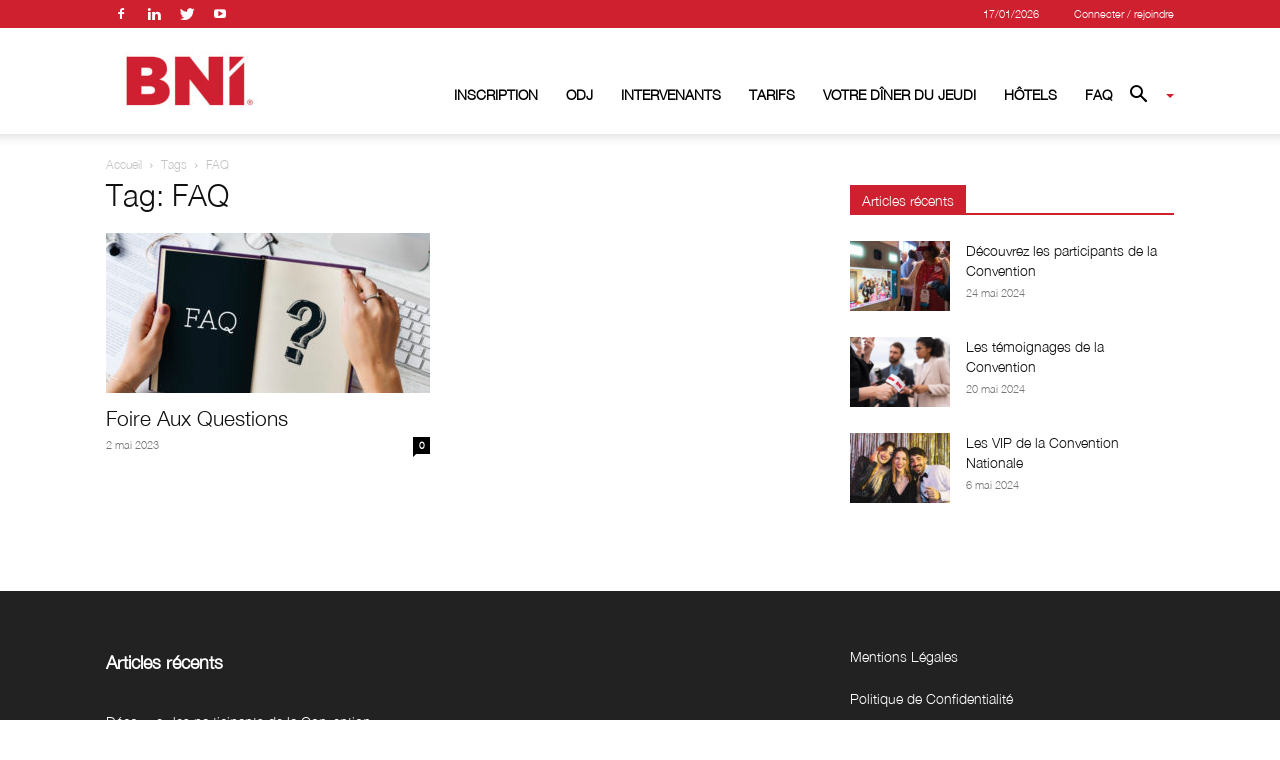

--- FILE ---
content_type: text/html; charset=UTF-8
request_url: https://bniconvention2024.fr/tag/faq/
body_size: 21484
content:
<!doctype html >
<!--[if IE 8]>    <html class="ie8" lang="en"> <![endif]-->
<!--[if IE 9]>    <html class="ie9" lang="en"> <![endif]-->
<!--[if gt IE 8]><!--> <html lang="fr-FR"> <!--<![endif]-->
<head>
    <title>FAQ | Convention BNI</title>
    <meta charset="UTF-8" />
    <meta name="viewport" content="width=device-width, initial-scale=1.0">
    <link rel="pingback" href="https://bniconvention2024.fr/xmlrpc.php" />
    <meta name='robots' content='max-image-preview:large' />
<link rel="stylesheet"  href="/wp-content/plugins/post-slide-informatique-egz/assets/owl.theme.default.css" type="text/css" ><link rel="stylesheet"  href="/wp-content/plugins/stats-bni-informatique-egz/assets/style.css" type="text/css" >

<link rel="stylesheet" href="https://stackpath.bootstrapcdn.com/bootstrap/4.5.2/css/bootstrap.min.css" integrity="sha384-JcKb8q3iqJ61gNV9KGb8thSsNjpSL0n8PARn9HuZOnIxN0hoP+VmmDGMN5t9UJ0Z" crossorigin="anonymous"><link rel="icon" type="image/png" href="https://bnisuccessnet.fr/wp-content/uploads/2020/10/favicon.png"><link rel='dns-prefetch' href='//fonts.googleapis.com' />
<link rel="alternate" type="application/rss+xml" title="Convention BNI &raquo; Flux" href="https://bniconvention2024.fr/feed/" />
<link rel="alternate" type="application/rss+xml" title="Convention BNI &raquo; Flux des commentaires" href="https://bniconvention2024.fr/comments/feed/" />
<link rel="alternate" type="application/rss+xml" title="Convention BNI &raquo; Flux de l’étiquette FAQ" href="https://bniconvention2024.fr/tag/faq/feed/" />
<script type="text/javascript">
window._wpemojiSettings = {"baseUrl":"https:\/\/s.w.org\/images\/core\/emoji\/14.0.0\/72x72\/","ext":".png","svgUrl":"https:\/\/s.w.org\/images\/core\/emoji\/14.0.0\/svg\/","svgExt":".svg","source":{"concatemoji":"https:\/\/bniconvention2024.fr\/wp-includes\/js\/wp-emoji-release.min.js?ver=6.2.8"}};
/*! This file is auto-generated */
!function(e,a,t){var n,r,o,i=a.createElement("canvas"),p=i.getContext&&i.getContext("2d");function s(e,t){p.clearRect(0,0,i.width,i.height),p.fillText(e,0,0);e=i.toDataURL();return p.clearRect(0,0,i.width,i.height),p.fillText(t,0,0),e===i.toDataURL()}function c(e){var t=a.createElement("script");t.src=e,t.defer=t.type="text/javascript",a.getElementsByTagName("head")[0].appendChild(t)}for(o=Array("flag","emoji"),t.supports={everything:!0,everythingExceptFlag:!0},r=0;r<o.length;r++)t.supports[o[r]]=function(e){if(p&&p.fillText)switch(p.textBaseline="top",p.font="600 32px Arial",e){case"flag":return s("\ud83c\udff3\ufe0f\u200d\u26a7\ufe0f","\ud83c\udff3\ufe0f\u200b\u26a7\ufe0f")?!1:!s("\ud83c\uddfa\ud83c\uddf3","\ud83c\uddfa\u200b\ud83c\uddf3")&&!s("\ud83c\udff4\udb40\udc67\udb40\udc62\udb40\udc65\udb40\udc6e\udb40\udc67\udb40\udc7f","\ud83c\udff4\u200b\udb40\udc67\u200b\udb40\udc62\u200b\udb40\udc65\u200b\udb40\udc6e\u200b\udb40\udc67\u200b\udb40\udc7f");case"emoji":return!s("\ud83e\udef1\ud83c\udffb\u200d\ud83e\udef2\ud83c\udfff","\ud83e\udef1\ud83c\udffb\u200b\ud83e\udef2\ud83c\udfff")}return!1}(o[r]),t.supports.everything=t.supports.everything&&t.supports[o[r]],"flag"!==o[r]&&(t.supports.everythingExceptFlag=t.supports.everythingExceptFlag&&t.supports[o[r]]);t.supports.everythingExceptFlag=t.supports.everythingExceptFlag&&!t.supports.flag,t.DOMReady=!1,t.readyCallback=function(){t.DOMReady=!0},t.supports.everything||(n=function(){t.readyCallback()},a.addEventListener?(a.addEventListener("DOMContentLoaded",n,!1),e.addEventListener("load",n,!1)):(e.attachEvent("onload",n),a.attachEvent("onreadystatechange",function(){"complete"===a.readyState&&t.readyCallback()})),(e=t.source||{}).concatemoji?c(e.concatemoji):e.wpemoji&&e.twemoji&&(c(e.twemoji),c(e.wpemoji)))}(window,document,window._wpemojiSettings);
</script>
<style type="text/css">
img.wp-smiley,
img.emoji {
	display: inline !important;
	border: none !important;
	box-shadow: none !important;
	height: 1em !important;
	width: 1em !important;
	margin: 0 0.07em !important;
	vertical-align: -0.1em !important;
	background: none !important;
	padding: 0 !important;
}
</style>
	<link rel='stylesheet' id='wp-block-library-css' href='https://bniconvention2024.fr/wp-includes/css/dist/block-library/style.min.css?ver=6.2.8' type='text/css' media='all' />
<link rel='stylesheet' id='classic-theme-styles-css' href='https://bniconvention2024.fr/wp-includes/css/classic-themes.min.css?ver=6.2.8' type='text/css' media='all' />
<style id='global-styles-inline-css' type='text/css'>
body{--wp--preset--color--black: #000000;--wp--preset--color--cyan-bluish-gray: #abb8c3;--wp--preset--color--white: #ffffff;--wp--preset--color--pale-pink: #f78da7;--wp--preset--color--vivid-red: #cf2e2e;--wp--preset--color--luminous-vivid-orange: #ff6900;--wp--preset--color--luminous-vivid-amber: #fcb900;--wp--preset--color--light-green-cyan: #7bdcb5;--wp--preset--color--vivid-green-cyan: #00d084;--wp--preset--color--pale-cyan-blue: #8ed1fc;--wp--preset--color--vivid-cyan-blue: #0693e3;--wp--preset--color--vivid-purple: #9b51e0;--wp--preset--gradient--vivid-cyan-blue-to-vivid-purple: linear-gradient(135deg,rgba(6,147,227,1) 0%,rgb(155,81,224) 100%);--wp--preset--gradient--light-green-cyan-to-vivid-green-cyan: linear-gradient(135deg,rgb(122,220,180) 0%,rgb(0,208,130) 100%);--wp--preset--gradient--luminous-vivid-amber-to-luminous-vivid-orange: linear-gradient(135deg,rgba(252,185,0,1) 0%,rgba(255,105,0,1) 100%);--wp--preset--gradient--luminous-vivid-orange-to-vivid-red: linear-gradient(135deg,rgba(255,105,0,1) 0%,rgb(207,46,46) 100%);--wp--preset--gradient--very-light-gray-to-cyan-bluish-gray: linear-gradient(135deg,rgb(238,238,238) 0%,rgb(169,184,195) 100%);--wp--preset--gradient--cool-to-warm-spectrum: linear-gradient(135deg,rgb(74,234,220) 0%,rgb(151,120,209) 20%,rgb(207,42,186) 40%,rgb(238,44,130) 60%,rgb(251,105,98) 80%,rgb(254,248,76) 100%);--wp--preset--gradient--blush-light-purple: linear-gradient(135deg,rgb(255,206,236) 0%,rgb(152,150,240) 100%);--wp--preset--gradient--blush-bordeaux: linear-gradient(135deg,rgb(254,205,165) 0%,rgb(254,45,45) 50%,rgb(107,0,62) 100%);--wp--preset--gradient--luminous-dusk: linear-gradient(135deg,rgb(255,203,112) 0%,rgb(199,81,192) 50%,rgb(65,88,208) 100%);--wp--preset--gradient--pale-ocean: linear-gradient(135deg,rgb(255,245,203) 0%,rgb(182,227,212) 50%,rgb(51,167,181) 100%);--wp--preset--gradient--electric-grass: linear-gradient(135deg,rgb(202,248,128) 0%,rgb(113,206,126) 100%);--wp--preset--gradient--midnight: linear-gradient(135deg,rgb(2,3,129) 0%,rgb(40,116,252) 100%);--wp--preset--duotone--dark-grayscale: url('#wp-duotone-dark-grayscale');--wp--preset--duotone--grayscale: url('#wp-duotone-grayscale');--wp--preset--duotone--purple-yellow: url('#wp-duotone-purple-yellow');--wp--preset--duotone--blue-red: url('#wp-duotone-blue-red');--wp--preset--duotone--midnight: url('#wp-duotone-midnight');--wp--preset--duotone--magenta-yellow: url('#wp-duotone-magenta-yellow');--wp--preset--duotone--purple-green: url('#wp-duotone-purple-green');--wp--preset--duotone--blue-orange: url('#wp-duotone-blue-orange');--wp--preset--font-size--small: 11px;--wp--preset--font-size--medium: 20px;--wp--preset--font-size--large: 32px;--wp--preset--font-size--x-large: 42px;--wp--preset--font-size--regular: 15px;--wp--preset--font-size--larger: 50px;--wp--preset--spacing--20: 0.44rem;--wp--preset--spacing--30: 0.67rem;--wp--preset--spacing--40: 1rem;--wp--preset--spacing--50: 1.5rem;--wp--preset--spacing--60: 2.25rem;--wp--preset--spacing--70: 3.38rem;--wp--preset--spacing--80: 5.06rem;--wp--preset--shadow--natural: 6px 6px 9px rgba(0, 0, 0, 0.2);--wp--preset--shadow--deep: 12px 12px 50px rgba(0, 0, 0, 0.4);--wp--preset--shadow--sharp: 6px 6px 0px rgba(0, 0, 0, 0.2);--wp--preset--shadow--outlined: 6px 6px 0px -3px rgba(255, 255, 255, 1), 6px 6px rgba(0, 0, 0, 1);--wp--preset--shadow--crisp: 6px 6px 0px rgba(0, 0, 0, 1);}:where(.is-layout-flex){gap: 0.5em;}body .is-layout-flow > .alignleft{float: left;margin-inline-start: 0;margin-inline-end: 2em;}body .is-layout-flow > .alignright{float: right;margin-inline-start: 2em;margin-inline-end: 0;}body .is-layout-flow > .aligncenter{margin-left: auto !important;margin-right: auto !important;}body .is-layout-constrained > .alignleft{float: left;margin-inline-start: 0;margin-inline-end: 2em;}body .is-layout-constrained > .alignright{float: right;margin-inline-start: 2em;margin-inline-end: 0;}body .is-layout-constrained > .aligncenter{margin-left: auto !important;margin-right: auto !important;}body .is-layout-constrained > :where(:not(.alignleft):not(.alignright):not(.alignfull)){max-width: var(--wp--style--global--content-size);margin-left: auto !important;margin-right: auto !important;}body .is-layout-constrained > .alignwide{max-width: var(--wp--style--global--wide-size);}body .is-layout-flex{display: flex;}body .is-layout-flex{flex-wrap: wrap;align-items: center;}body .is-layout-flex > *{margin: 0;}:where(.wp-block-columns.is-layout-flex){gap: 2em;}.has-black-color{color: var(--wp--preset--color--black) !important;}.has-cyan-bluish-gray-color{color: var(--wp--preset--color--cyan-bluish-gray) !important;}.has-white-color{color: var(--wp--preset--color--white) !important;}.has-pale-pink-color{color: var(--wp--preset--color--pale-pink) !important;}.has-vivid-red-color{color: var(--wp--preset--color--vivid-red) !important;}.has-luminous-vivid-orange-color{color: var(--wp--preset--color--luminous-vivid-orange) !important;}.has-luminous-vivid-amber-color{color: var(--wp--preset--color--luminous-vivid-amber) !important;}.has-light-green-cyan-color{color: var(--wp--preset--color--light-green-cyan) !important;}.has-vivid-green-cyan-color{color: var(--wp--preset--color--vivid-green-cyan) !important;}.has-pale-cyan-blue-color{color: var(--wp--preset--color--pale-cyan-blue) !important;}.has-vivid-cyan-blue-color{color: var(--wp--preset--color--vivid-cyan-blue) !important;}.has-vivid-purple-color{color: var(--wp--preset--color--vivid-purple) !important;}.has-black-background-color{background-color: var(--wp--preset--color--black) !important;}.has-cyan-bluish-gray-background-color{background-color: var(--wp--preset--color--cyan-bluish-gray) !important;}.has-white-background-color{background-color: var(--wp--preset--color--white) !important;}.has-pale-pink-background-color{background-color: var(--wp--preset--color--pale-pink) !important;}.has-vivid-red-background-color{background-color: var(--wp--preset--color--vivid-red) !important;}.has-luminous-vivid-orange-background-color{background-color: var(--wp--preset--color--luminous-vivid-orange) !important;}.has-luminous-vivid-amber-background-color{background-color: var(--wp--preset--color--luminous-vivid-amber) !important;}.has-light-green-cyan-background-color{background-color: var(--wp--preset--color--light-green-cyan) !important;}.has-vivid-green-cyan-background-color{background-color: var(--wp--preset--color--vivid-green-cyan) !important;}.has-pale-cyan-blue-background-color{background-color: var(--wp--preset--color--pale-cyan-blue) !important;}.has-vivid-cyan-blue-background-color{background-color: var(--wp--preset--color--vivid-cyan-blue) !important;}.has-vivid-purple-background-color{background-color: var(--wp--preset--color--vivid-purple) !important;}.has-black-border-color{border-color: var(--wp--preset--color--black) !important;}.has-cyan-bluish-gray-border-color{border-color: var(--wp--preset--color--cyan-bluish-gray) !important;}.has-white-border-color{border-color: var(--wp--preset--color--white) !important;}.has-pale-pink-border-color{border-color: var(--wp--preset--color--pale-pink) !important;}.has-vivid-red-border-color{border-color: var(--wp--preset--color--vivid-red) !important;}.has-luminous-vivid-orange-border-color{border-color: var(--wp--preset--color--luminous-vivid-orange) !important;}.has-luminous-vivid-amber-border-color{border-color: var(--wp--preset--color--luminous-vivid-amber) !important;}.has-light-green-cyan-border-color{border-color: var(--wp--preset--color--light-green-cyan) !important;}.has-vivid-green-cyan-border-color{border-color: var(--wp--preset--color--vivid-green-cyan) !important;}.has-pale-cyan-blue-border-color{border-color: var(--wp--preset--color--pale-cyan-blue) !important;}.has-vivid-cyan-blue-border-color{border-color: var(--wp--preset--color--vivid-cyan-blue) !important;}.has-vivid-purple-border-color{border-color: var(--wp--preset--color--vivid-purple) !important;}.has-vivid-cyan-blue-to-vivid-purple-gradient-background{background: var(--wp--preset--gradient--vivid-cyan-blue-to-vivid-purple) !important;}.has-light-green-cyan-to-vivid-green-cyan-gradient-background{background: var(--wp--preset--gradient--light-green-cyan-to-vivid-green-cyan) !important;}.has-luminous-vivid-amber-to-luminous-vivid-orange-gradient-background{background: var(--wp--preset--gradient--luminous-vivid-amber-to-luminous-vivid-orange) !important;}.has-luminous-vivid-orange-to-vivid-red-gradient-background{background: var(--wp--preset--gradient--luminous-vivid-orange-to-vivid-red) !important;}.has-very-light-gray-to-cyan-bluish-gray-gradient-background{background: var(--wp--preset--gradient--very-light-gray-to-cyan-bluish-gray) !important;}.has-cool-to-warm-spectrum-gradient-background{background: var(--wp--preset--gradient--cool-to-warm-spectrum) !important;}.has-blush-light-purple-gradient-background{background: var(--wp--preset--gradient--blush-light-purple) !important;}.has-blush-bordeaux-gradient-background{background: var(--wp--preset--gradient--blush-bordeaux) !important;}.has-luminous-dusk-gradient-background{background: var(--wp--preset--gradient--luminous-dusk) !important;}.has-pale-ocean-gradient-background{background: var(--wp--preset--gradient--pale-ocean) !important;}.has-electric-grass-gradient-background{background: var(--wp--preset--gradient--electric-grass) !important;}.has-midnight-gradient-background{background: var(--wp--preset--gradient--midnight) !important;}.has-small-font-size{font-size: var(--wp--preset--font-size--small) !important;}.has-medium-font-size{font-size: var(--wp--preset--font-size--medium) !important;}.has-large-font-size{font-size: var(--wp--preset--font-size--large) !important;}.has-x-large-font-size{font-size: var(--wp--preset--font-size--x-large) !important;}
.wp-block-navigation a:where(:not(.wp-element-button)){color: inherit;}
:where(.wp-block-columns.is-layout-flex){gap: 2em;}
.wp-block-pullquote{font-size: 1.5em;line-height: 1.6;}
</style>
<link rel='stylesheet' id='ctf_styles-css' href='https://bniconvention2024.fr/wp-content/plugins/custom-twitter-feeds/css/ctf-styles.min.css?ver=2.0.6' type='text/css' media='all' />
<link rel='stylesheet' id='swpm.common-css' href='https://bniconvention2024.fr/wp-content/plugins/simple-membership/css/swpm.common.css?ver=4.3.2' type='text/css' media='all' />
<link rel='stylesheet' id='td-plugin-multi-purpose-css' href='https://bniconvention2024.fr/wp-content/plugins/td-composer/td-multi-purpose/style.css?ver=3dc090e4a6dd4d9e8f4a61e980b31fd9' type='text/css' media='all' />
<link rel='stylesheet' id='google-fonts-style-css' href='https://fonts.googleapis.com/css?family=Open+Sans%3A400%2C600%2C700%7CRoboto%3A400%2C500%2C700&#038;display=swap&#038;ver=12.3.1' type='text/css' media='all' />
<link rel='stylesheet' id='td-theme-css' href='https://bniconvention2024.fr/wp-content/themes/Newspaper/style.css?ver=12.3.1' type='text/css' media='all' />
<style id='td-theme-inline-css' type='text/css'>
    
        @media (max-width: 767px) {
            .td-header-desktop-wrap {
                display: none;
            }
        }
        @media (min-width: 767px) {
            .td-header-mobile-wrap {
                display: none;
            }
        }
    
	
</style>
<link rel='stylesheet' id='td-legacy-framework-front-style-css' href='https://bniconvention2024.fr/wp-content/plugins/td-composer/legacy/Newspaper/assets/css/td_legacy_main.css?ver=3dc090e4a6dd4d9e8f4a61e980b31fd9' type='text/css' media='all' />
<link rel='stylesheet' id='td-standard-pack-framework-front-style-css' href='https://bniconvention2024.fr/wp-content/plugins/td-standard-pack/Newspaper/assets/css/td_standard_pack_main.css?ver=d39710269e5f4389cf7661fe4fdc36f9' type='text/css' media='all' />
<link rel='stylesheet' id='tdb_style_cloud_templates_front-css' href='https://bniconvention2024.fr/wp-content/plugins/td-cloud-library/assets/css/tdb_main.css?ver=1182d95cb199c23e56f61364ae38f2e7' type='text/css' media='all' />
<script type='text/javascript' src='https://bniconvention2024.fr/wp-includes/js/jquery/jquery.min.js?ver=3.6.4' id='jquery-core-js'></script>
<script type='text/javascript' src='https://bniconvention2024.fr/wp-includes/js/jquery/jquery-migrate.min.js?ver=3.4.0' id='jquery-migrate-js'></script>
<link rel="https://api.w.org/" href="https://bniconvention2024.fr/wp-json/" /><link rel="alternate" type="application/json" href="https://bniconvention2024.fr/wp-json/wp/v2/tags/713" /><link rel="EditURI" type="application/rsd+xml" title="RSD" href="https://bniconvention2024.fr/xmlrpc.php?rsd" />
<link rel="wlwmanifest" type="application/wlwmanifest+xml" href="https://bniconvention2024.fr/wp-includes/wlwmanifest.xml" />
<meta name="generator" content="WordPress 6.2.8" />
<!--[if lt IE 9]><script src="https://cdnjs.cloudflare.com/ajax/libs/html5shiv/3.7.3/html5shiv.js"></script><![endif]-->
        <script>
        window.tdb_global_vars = {"wpRestUrl":"https:\/\/bniconvention2024.fr\/wp-json\/","permalinkStructure":"\/%postname%\/"};
        window.tdb_p_autoload_vars = {"isAjax":false,"isAdminBarShowing":false,"autoloadScrollPercent":50};
    </script>
    
    <style id="tdb-global-colors">
        :root {--accent-color: #fff;}
    </style>
	

<!-- JS generated by theme -->

<script>
    
    

	    var tdBlocksArray = []; //here we store all the items for the current page

	    //td_block class - each ajax block uses a object of this class for requests
	    function tdBlock() {
		    this.id = '';
		    this.block_type = 1; //block type id (1-234 etc)
		    this.atts = '';
		    this.td_column_number = '';
		    this.td_current_page = 1; //
		    this.post_count = 0; //from wp
		    this.found_posts = 0; //from wp
		    this.max_num_pages = 0; //from wp
		    this.td_filter_value = ''; //current live filter value
		    this.is_ajax_running = false;
		    this.td_user_action = ''; // load more or infinite loader (used by the animation)
		    this.header_color = '';
		    this.ajax_pagination_infinite_stop = ''; //show load more at page x
	    }


        // td_js_generator - mini detector
        (function(){
            var htmlTag = document.getElementsByTagName("html")[0];

	        if ( navigator.userAgent.indexOf("MSIE 10.0") > -1 ) {
                htmlTag.className += ' ie10';
            }

            if ( !!navigator.userAgent.match(/Trident.*rv\:11\./) ) {
                htmlTag.className += ' ie11';
            }

	        if ( navigator.userAgent.indexOf("Edge") > -1 ) {
                htmlTag.className += ' ieEdge';
            }

            if ( /(iPad|iPhone|iPod)/g.test(navigator.userAgent) ) {
                htmlTag.className += ' td-md-is-ios';
            }

            var user_agent = navigator.userAgent.toLowerCase();
            if ( user_agent.indexOf("android") > -1 ) {
                htmlTag.className += ' td-md-is-android';
            }

            if ( -1 !== navigator.userAgent.indexOf('Mac OS X')  ) {
                htmlTag.className += ' td-md-is-os-x';
            }

            if ( /chrom(e|ium)/.test(navigator.userAgent.toLowerCase()) ) {
               htmlTag.className += ' td-md-is-chrome';
            }

            if ( -1 !== navigator.userAgent.indexOf('Firefox') ) {
                htmlTag.className += ' td-md-is-firefox';
            }

            if ( -1 !== navigator.userAgent.indexOf('Safari') && -1 === navigator.userAgent.indexOf('Chrome') ) {
                htmlTag.className += ' td-md-is-safari';
            }

            if( -1 !== navigator.userAgent.indexOf('IEMobile') ){
                htmlTag.className += ' td-md-is-iemobile';
            }

        })();




        var tdLocalCache = {};

        ( function () {
            "use strict";

            tdLocalCache = {
                data: {},
                remove: function (resource_id) {
                    delete tdLocalCache.data[resource_id];
                },
                exist: function (resource_id) {
                    return tdLocalCache.data.hasOwnProperty(resource_id) && tdLocalCache.data[resource_id] !== null;
                },
                get: function (resource_id) {
                    return tdLocalCache.data[resource_id];
                },
                set: function (resource_id, cachedData) {
                    tdLocalCache.remove(resource_id);
                    tdLocalCache.data[resource_id] = cachedData;
                }
            };
        })();

    
    
var td_viewport_interval_list=[{"limitBottom":767,"sidebarWidth":228},{"limitBottom":1018,"sidebarWidth":300},{"limitBottom":1140,"sidebarWidth":324}];
var tdc_is_installed="yes";
var td_ajax_url="https:\/\/bniconvention2024.fr\/wp-admin\/admin-ajax.php?td_theme_name=Newspaper&v=12.3.1";
var td_get_template_directory_uri="https:\/\/bniconvention2024.fr\/wp-content\/plugins\/td-composer\/legacy\/common";
var tds_snap_menu="snap";
var tds_logo_on_sticky="show_header_logo";
var tds_header_style="7";
var td_please_wait="S'il vous pla\u00eet patienter ...";
var td_email_user_pass_incorrect="Utilisateur ou mot de passe incorrect!";
var td_email_user_incorrect="E-mail ou nom d'utilisateur incorrect !";
var td_email_incorrect="Email incorrect !";
var td_user_incorrect="Username incorrect!";
var td_email_user_empty="Email or username empty!";
var td_pass_empty="Pass empty!";
var td_pass_pattern_incorrect="Invalid Pass Pattern!";
var td_retype_pass_incorrect="Retyped Pass incorrect!";
var tds_more_articles_on_post_enable="";
var tds_more_articles_on_post_time_to_wait="";
var tds_more_articles_on_post_pages_distance_from_top=0;
var tds_theme_color_site_wide="#cf2030";
var tds_smart_sidebar="";
var tdThemeName="Newspaper";
var tdThemeNameWl="Newspaper";
var td_magnific_popup_translation_tPrev="Pr\u00e9c\u00e9dente (fl\u00e8che gauche)";
var td_magnific_popup_translation_tNext="Suivante (fl\u00e8che droite)";
var td_magnific_popup_translation_tCounter="%curr% sur %total%";
var td_magnific_popup_translation_ajax_tError="Le contenu de %url% pas pu \u00eatre charg\u00e9.";
var td_magnific_popup_translation_image_tError="L'image #%curr% pas pu \u00eatre charg\u00e9e.";
var tdBlockNonce="d6e8f85d8d";
var tdsDateFormat="j\/m\/Y";
var tdDateNamesI18n={"month_names":["janvier","f\u00e9vrier","mars","avril","mai","juin","juillet","ao\u00fbt","septembre","octobre","novembre","d\u00e9cembre"],"month_names_short":["Jan","F\u00e9v","Mar","Avr","Mai","Juin","Juil","Ao\u00fbt","Sep","Oct","Nov","D\u00e9c"],"day_names":["dimanche","lundi","mardi","mercredi","jeudi","vendredi","samedi"],"day_names_short":["dim","lun","mar","mer","jeu","ven","sam"]};
var tdb_modal_confirm="Save";
var tdb_modal_cancel="Cancel";
var tdb_modal_confirm_alt="Yes";
var tdb_modal_cancel_alt="No";
var td_ad_background_click_link="";
var td_ad_background_click_target="";
</script>


<!-- Header style compiled by theme -->

<style>
    

                                    @font-face {
                                      font-family: "HelveticaNeueLight";
                                      src: local("HelveticaNeueLight"), url("https://bniconvention2024.fr/wp-content/uploads/2020/10/HelveticaNeueLight.woff") format("woff");
                                      font-display: swap;
                                    }
                                
                                    @font-face {
                                      font-family: "HelveticaNeueMedium";
                                      src: local("HelveticaNeueMedium"), url("https://bniconvention2024.fr/wp-content/uploads/2020/10/HelveticaNeueMedium.woff") format("woff");
                                      font-display: swap;
                                    }
                                
                                    @font-face {
                                      font-family: "HelveticaNeue-Thin";
                                      src: local("HelveticaNeue-Thin"), url("https://bniconvention2024.fr/wp-content/uploads/2020/10/HelveticaNeue-Thin.woff") format("woff");
                                      font-display: swap;
                                    }
                                
                                    @font-face {
                                      font-family: "HelveticaNeue-Heavy";
                                      src: local("HelveticaNeue-Heavy"), url("https://bniconvention2024.fr/wp-content/uploads/2020/10/HelveticaNeue-Heavy.woff") format("woff");
                                      font-display: swap;
                                    }
                                
                                    @font-face {
                                      font-family: "HelveticaNeueBold";
                                      src: local("HelveticaNeueBold"), url("https://bniconvention2024.fr/wp-content/uploads/2020/10/HelveticaNeueBold.woff") format("woff");
                                      font-display: swap;
                                    }
                                
.td-module-exclusive .td-module-title a:before {
        content: 'EXCLUSIF';
    }

    
    .td-header-wrap .black-menu .sf-menu > .current-menu-item > a,
    .td-header-wrap .black-menu .sf-menu > .current-menu-ancestor > a,
    .td-header-wrap .black-menu .sf-menu > .current-category-ancestor > a,
    .td-header-wrap .black-menu .sf-menu > li > a:hover,
    .td-header-wrap .black-menu .sf-menu > .sfHover > a,
    .sf-menu > .current-menu-item > a:after,
    .sf-menu > .current-menu-ancestor > a:after,
    .sf-menu > .current-category-ancestor > a:after,
    .sf-menu > li:hover > a:after,
    .sf-menu > .sfHover > a:after,
    .header-search-wrap .td-drop-down-search:after,
    .header-search-wrap .td-drop-down-search .btn:hover,
    input[type=submit]:hover,
    .td-read-more a,
    .td-post-category:hover,
    body .td_top_authors .td-active .td-author-post-count,
    body .td_top_authors .td-active .td-author-comments-count,
    body .td_top_authors .td_mod_wrap:hover .td-author-post-count,
    body .td_top_authors .td_mod_wrap:hover .td-author-comments-count,
    .td-404-sub-sub-title a:hover,
    .td-search-form-widget .wpb_button:hover,
    .td-rating-bar-wrap div,
    .dropcap,
    .td_wrapper_video_playlist .td_video_controls_playlist_wrapper,
    .wpb_default,
    .wpb_default:hover,
    .td-left-smart-list:hover,
    .td-right-smart-list:hover,
    #bbpress-forums button:hover,
    .bbp_widget_login .button:hover,
    .td-footer-wrapper .td-post-category,
    .td-footer-wrapper .widget_product_search input[type="submit"]:hover,
    .single-product .product .summary .cart .button:hover,
    .td-next-prev-wrap a:hover,
    .td-load-more-wrap a:hover,
    .td-post-small-box a:hover,
    .page-nav .current,
    .page-nav:first-child > div,
    #bbpress-forums .bbp-pagination .current,
    #bbpress-forums #bbp-single-user-details #bbp-user-navigation li.current a,
    .td-theme-slider:hover .slide-meta-cat a,
    a.vc_btn-black:hover,
    .td-trending-now-wrapper:hover .td-trending-now-title,
    .td-scroll-up,
    .td-smart-list-button:hover,
    .td-weather-information:before,
    .td-weather-week:before,
    .td_block_exchange .td-exchange-header:before,
    .td-pulldown-syle-2 .td-subcat-dropdown ul:after,
    .td_block_template_9 .td-block-title:after,
    .td_block_template_15 .td-block-title:before,
    div.wpforms-container .wpforms-form div.wpforms-submit-container button[type=submit],
    .td-close-video-fixed {
        background-color: #cf2030;
    }

    .td_block_template_4 .td-related-title .td-cur-simple-item:before {
        border-color: #cf2030 transparent transparent transparent !important;
    }
    
    
    .td_block_template_4 .td-related-title .td-cur-simple-item,
    .td_block_template_3 .td-related-title .td-cur-simple-item,
    .td_block_template_9 .td-related-title:after {
        background-color: #cf2030;
    }

    a,
    cite a:hover,
    .td-page-content blockquote p,
    .td-post-content blockquote p,
    .mce-content-body blockquote p,
    .comment-content blockquote p,
    .wpb_text_column blockquote p,
    .td_block_text_with_title blockquote p,
    .td_module_wrap:hover .entry-title a,
    .td-subcat-filter .td-subcat-list a:hover,
    .td-subcat-filter .td-subcat-dropdown a:hover,
    .td_quote_on_blocks,
    .dropcap2,
    .dropcap3,
    body .td_top_authors .td-active .td-authors-name a,
    body .td_top_authors .td_mod_wrap:hover .td-authors-name a,
    .td-post-next-prev-content a:hover,
    .author-box-wrap .td-author-social a:hover,
    .td-author-name a:hover,
    .td-author-url a:hover,
    .comment-reply-link:hover,
    .logged-in-as a:hover,
    #cancel-comment-reply-link:hover,
    .td-search-query,
    .widget a:hover,
    .td_wp_recentcomments a:hover,
    .archive .widget_archive .current,
    .archive .widget_archive .current a,
    .widget_calendar tfoot a:hover,
    #bbpress-forums li.bbp-header .bbp-reply-content span a:hover,
    #bbpress-forums .bbp-forum-freshness a:hover,
    #bbpress-forums .bbp-topic-freshness a:hover,
    #bbpress-forums .bbp-forums-list li a:hover,
    #bbpress-forums .bbp-forum-title:hover,
    #bbpress-forums .bbp-topic-permalink:hover,
    #bbpress-forums .bbp-topic-started-by a:hover,
    #bbpress-forums .bbp-topic-started-in a:hover,
    #bbpress-forums .bbp-body .super-sticky li.bbp-topic-title .bbp-topic-permalink,
    #bbpress-forums .bbp-body .sticky li.bbp-topic-title .bbp-topic-permalink,
    .widget_display_replies .bbp-author-name,
    .widget_display_topics .bbp-author-name,
    .td-subfooter-menu li a:hover,
    a.vc_btn-black:hover,
    .td-smart-list-dropdown-wrap .td-smart-list-button:hover,
    .td-instagram-user a,
    .td-block-title-wrap .td-wrapper-pulldown-filter .td-pulldown-filter-display-option:hover,
    .td-block-title-wrap .td-wrapper-pulldown-filter .td-pulldown-filter-display-option:hover i,
    .td-block-title-wrap .td-wrapper-pulldown-filter .td-pulldown-filter-link:hover,
    .td-block-title-wrap .td-wrapper-pulldown-filter .td-pulldown-filter-item .td-cur-simple-item,
    .td-pulldown-syle-2 .td-subcat-dropdown:hover .td-subcat-more span,
    .td-pulldown-syle-2 .td-subcat-dropdown:hover .td-subcat-more i,
    .td-pulldown-syle-3 .td-subcat-dropdown:hover .td-subcat-more span,
    .td-pulldown-syle-3 .td-subcat-dropdown:hover .td-subcat-more i,
    .td_block_template_2 .td-related-title .td-cur-simple-item,
    .td_block_template_5 .td-related-title .td-cur-simple-item,
    .td_block_template_6 .td-related-title .td-cur-simple-item,
    .td_block_template_7 .td-related-title .td-cur-simple-item,
    .td_block_template_8 .td-related-title .td-cur-simple-item,
    .td_block_template_9 .td-related-title .td-cur-simple-item,
    .td_block_template_10 .td-related-title .td-cur-simple-item,
    .td_block_template_11 .td-related-title .td-cur-simple-item,
    .td_block_template_12 .td-related-title .td-cur-simple-item,
    .td_block_template_13 .td-related-title .td-cur-simple-item,
    .td_block_template_14 .td-related-title .td-cur-simple-item,
    .td_block_template_15 .td-related-title .td-cur-simple-item,
    .td_block_template_16 .td-related-title .td-cur-simple-item,
    .td_block_template_17 .td-related-title .td-cur-simple-item,
    .td-theme-wrap .sf-menu ul .td-menu-item > a:hover,
    .td-theme-wrap .sf-menu ul .sfHover > a,
    .td-theme-wrap .sf-menu ul .current-menu-ancestor > a,
    .td-theme-wrap .sf-menu ul .current-category-ancestor > a,
    .td-theme-wrap .sf-menu ul .current-menu-item > a,
    .td_outlined_btn,
    body .td_block_categories_tags .td-ct-item:hover,
    body .td_block_list_menu li.current-menu-item > a,
    body .td_block_list_menu li.current-menu-ancestor > a,
    body .td_block_list_menu li.current-category-ancestor > a {
        color: #cf2030;
    }

    a.vc_btn-black.vc_btn_square_outlined:hover,
    a.vc_btn-black.vc_btn_outlined:hover {
        color: #cf2030 !important;
    }

    .td-next-prev-wrap a:hover,
    .td-load-more-wrap a:hover,
    .td-post-small-box a:hover,
    .page-nav .current,
    .page-nav:first-child > div,
    #bbpress-forums .bbp-pagination .current,
    .post .td_quote_box,
    .page .td_quote_box,
    a.vc_btn-black:hover,
    .td_block_template_5 .td-block-title > *,
    .td_outlined_btn {
        border-color: #cf2030;
    }

    .td_wrapper_video_playlist .td_video_currently_playing:after {
        border-color: #cf2030 !important;
    }

    .header-search-wrap .td-drop-down-search:before {
        border-color: transparent transparent #cf2030 transparent;
    }

    .block-title > span,
    .block-title > a,
    .block-title > label,
    .widgettitle,
    .widgettitle:after,
    body .td-trending-now-title,
    .td-trending-now-wrapper:hover .td-trending-now-title,
    .wpb_tabs li.ui-tabs-active a,
    .wpb_tabs li:hover a,
    .vc_tta-container .vc_tta-color-grey.vc_tta-tabs-position-top.vc_tta-style-classic .vc_tta-tabs-container .vc_tta-tab.vc_active > a,
    .vc_tta-container .vc_tta-color-grey.vc_tta-tabs-position-top.vc_tta-style-classic .vc_tta-tabs-container .vc_tta-tab:hover > a,
    .td_block_template_1 .td-related-title .td-cur-simple-item,
    .td-subcat-filter .td-subcat-dropdown:hover .td-subcat-more, 
    .td_3D_btn,
    .td_shadow_btn,
    .td_default_btn,
    .td_round_btn, 
    .td_outlined_btn:hover {
    	background-color: #cf2030;
    }
    .block-title,
    .td_block_template_1 .td-related-title,
    .wpb_tabs .wpb_tabs_nav,
    .vc_tta-container .vc_tta-color-grey.vc_tta-tabs-position-top.vc_tta-style-classic .vc_tta-tabs-container {
        border-color: #cf2030;
    }
    .td_block_wrap .td-subcat-item a.td-cur-simple-item {
	    color: #cf2030;
	}


    
    .td-grid-style-4 .entry-title
    {
        background-color: rgba(207, 32, 48, 0.7);
    }


    
    .td-menu-background:before,
    .td-search-background:before {
        background: rgba(0,0,0,0.5);
        background: -moz-linear-gradient(top, rgba(0,0,0,0.5) 0%, rgba(0,0,0,0.6) 100%);
        background: -webkit-gradient(left top, left bottom, color-stop(0%, rgba(0,0,0,0.5)), color-stop(100%, rgba(0,0,0,0.6)));
        background: -webkit-linear-gradient(top, rgba(0,0,0,0.5) 0%, rgba(0,0,0,0.6) 100%);
        background: -o-linear-gradient(top, rgba(0,0,0,0.5) 0%, rgba(0,0,0,0.6) 100%);
        background: -ms-linear-gradient(top, rgba(0,0,0,0.5) 0%, rgba(0,0,0,0.6) 100%);
        background: linear-gradient(to bottom, rgba(0,0,0,0.5) 0%, rgba(0,0,0,0.6) 100%);
        filter: progid:DXImageTransform.Microsoft.gradient( startColorstr='rgba(0,0,0,0.5)', endColorstr='rgba(0,0,0,0.6)', GradientType=0 );
    }

    
    .td-mobile-content .current-menu-item > a,
    .td-mobile-content .current-menu-ancestor > a,
    .td-mobile-content .current-category-ancestor > a,
    #td-mobile-nav .td-menu-login-section a:hover,
    #td-mobile-nav .td-register-section a:hover,
    #td-mobile-nav .td-menu-socials-wrap a:hover i,
    .td-search-close span:hover i {
        color: #cf2030;
    }

    
    ul.sf-menu > .menu-item > a {
        font-family:HelveticaNeueLight;
	
    }
    
    .sf-menu ul .menu-item a {
        font-family:HelveticaNeueLight;
	
    }
    
    .td-mobile-content .td-mobile-main-menu > li > a {
        font-family:HelveticaNeueLight;
	
    }
    
    .td-mobile-content .sub-menu a {
        font-family:HelveticaNeueLight;
	
    }
    
    .td-header-wrap .td-logo-text-container .td-logo-text {
        font-family:HelveticaNeueLight;
	
    }
    
    .td-header-wrap .td-logo-text-container .td-tagline-text {
        font-family:HelveticaNeueLight;
	
    }



    
	#td-mobile-nav,
	#td-mobile-nav .wpb_button,
	.td-search-wrap-mob {
		font-family:HelveticaNeueLight;
	
	}


	
    .td-page-title,
    .td-category-title-holder .td-page-title {
    	font-family:HelveticaNeueLight;
	
    }
    
    .td-page-content p,
    .td-page-content li,
    .td-page-content .td_block_text_with_title,
    .wpb_text_column p {
    	font-family:HelveticaNeueLight;
	
    }
    
    .td-page-content h1,
    .wpb_text_column h1 {
    	font-family:HelveticaNeueLight;
	
    }
    
    .td-page-content h2,
    .wpb_text_column h2 {
    	font-family:HelveticaNeueLight;
	
    }
    
    .td-page-content h3,
    .wpb_text_column h3 {
    	font-family:HelveticaNeueLight;
	
    }
    
    .td-page-content h4,
    .wpb_text_column h4 {
    	font-family:HelveticaNeueLight;
	
    }
    
    .td-page-content h5,
    .wpb_text_column h5 {
    	font-family:HelveticaNeueLight;
	
    }
    
    .td-page-content h6,
    .wpb_text_column h6 {
    	font-family:HelveticaNeueLight;
	
    }



	
    body, p {
    	font-family:HelveticaNeueLight;
	
    }




    
    #bbpress-forums .bbp-header .bbp-forums,
    #bbpress-forums .bbp-header .bbp-topics,
    #bbpress-forums .bbp-header {
    	font-family:HelveticaNeueLight;
	
    }
    
    #bbpress-forums .hentry .bbp-forum-title,
    #bbpress-forums .hentry .bbp-topic-permalink {
    	font-family:HelveticaNeueLight;
	
    }
    
    #bbpress-forums .bbp-forums-list li {
    	font-family:HelveticaNeueLight;
	
    }
    
    #bbpress-forums .bbp-forum-info .bbp-forum-content {
    	font-family:HelveticaNeueLight;
	
    }
    
    #bbpress-forums div.bbp-forum-author a.bbp-author-name,
    #bbpress-forums div.bbp-topic-author a.bbp-author-name,
    #bbpress-forums div.bbp-reply-author a.bbp-author-name,
    #bbpress-forums div.bbp-search-author a.bbp-author-name,
    #bbpress-forums .bbp-forum-freshness .bbp-author-name,
    #bbpress-forums .bbp-topic-freshness a:last-child {
    	font-family:HelveticaNeueLight;
	
    }
    
    #bbpress-forums .hentry .bbp-topic-content p,
    #bbpress-forums .hentry .bbp-reply-content p {
    	font-family:HelveticaNeueLight;
	
    }
    
    #bbpress-forums div.bbp-template-notice p {
    	font-family:HelveticaNeueLight;
	
    }
    
    #bbpress-forums .bbp-pagination-count,
    #bbpress-forums .page-numbers {
    	font-family:HelveticaNeueLight;
	
    }
    
    #bbpress-forums .bbp-topic-started-by,
    #bbpress-forums .bbp-topic-started-by a,
    #bbpress-forums .bbp-topic-started-in,
    #bbpress-forums .bbp-topic-started-in a {
    	font-family:HelveticaNeueLight;
	
    }
    
    
    .mfp-content .td-login-button:active,
    .mfp-content .td-login-button:hover {
        background-color: #777777;
    }
    
    .white-popup-block:after {
        background: rgba(207,32,48,0.8);
        background: -moz-linear-gradient(45deg, rgba(207,32,48,0.8) 0%, rgba(207,32,48,0.8) 100%);
        background: -webkit-gradient(left bottom, right top, color-stop(0%, rgba(207,32,48,0.8)), color-stop(100%, rgba(207,32,48,0.8)));
        background: -webkit-linear-gradient(45deg, rgba(207,32,48,0.8) 0%, rgba(207,32,48,0.8) 100%);
        background: linear-gradient(45deg, rgba(207,32,48,0.8) 0%, rgba(207,32,48,0.8) 100%);
    }


    
	.white-popup-block,
	.white-popup-block .wpb_button {
		font-family:HelveticaNeueLight;
	
	}
    
    
	.woocommerce {
		font-family:HelveticaNeueLight;
	
	}
                                    @font-face {
                                      font-family: "HelveticaNeueLight";
                                      src: local("HelveticaNeueLight"), url("https://bniconvention2024.fr/wp-content/uploads/2020/10/HelveticaNeueLight.woff") format("woff");
                                      font-display: swap;
                                    }
                                
                                    @font-face {
                                      font-family: "HelveticaNeueMedium";
                                      src: local("HelveticaNeueMedium"), url("https://bniconvention2024.fr/wp-content/uploads/2020/10/HelveticaNeueMedium.woff") format("woff");
                                      font-display: swap;
                                    }
                                
                                    @font-face {
                                      font-family: "HelveticaNeue-Thin";
                                      src: local("HelveticaNeue-Thin"), url("https://bniconvention2024.fr/wp-content/uploads/2020/10/HelveticaNeue-Thin.woff") format("woff");
                                      font-display: swap;
                                    }
                                
                                    @font-face {
                                      font-family: "HelveticaNeue-Heavy";
                                      src: local("HelveticaNeue-Heavy"), url("https://bniconvention2024.fr/wp-content/uploads/2020/10/HelveticaNeue-Heavy.woff") format("woff");
                                      font-display: swap;
                                    }
                                
                                    @font-face {
                                      font-family: "HelveticaNeueBold";
                                      src: local("HelveticaNeueBold"), url("https://bniconvention2024.fr/wp-content/uploads/2020/10/HelveticaNeueBold.woff") format("woff");
                                      font-display: swap;
                                    }
                                
.td-header-style-12 .td-header-menu-wrap-full,
    .td-header-style-12 .td-affix,
    .td-grid-style-1.td-hover-1 .td-big-grid-post:hover .td-post-category,
    .td-grid-style-5.td-hover-1 .td-big-grid-post:hover .td-post-category,
    .td_category_template_3 .td-current-sub-category,
    .td_category_template_8 .td-category-header .td-category a.td-current-sub-category,
    .td_category_template_4 .td-category-siblings .td-category a:hover,
     .td_block_big_grid_9.td-grid-style-1 .td-post-category,
    .td_block_big_grid_9.td-grid-style-5 .td-post-category,
    .td-grid-style-6.td-hover-1 .td-module-thumb:after,
     .tdm-menu-active-style5 .td-header-menu-wrap .sf-menu > .current-menu-item > a,
    .tdm-menu-active-style5 .td-header-menu-wrap .sf-menu > .current-menu-ancestor > a,
    .tdm-menu-active-style5 .td-header-menu-wrap .sf-menu > .current-category-ancestor > a,
    .tdm-menu-active-style5 .td-header-menu-wrap .sf-menu > li > a:hover,
    .tdm-menu-active-style5 .td-header-menu-wrap .sf-menu > .sfHover > a {
        background-color: #cf2030;
    }
    
    .td_mega_menu_sub_cats .cur-sub-cat,
    .td-mega-span h3 a:hover,
    .td_mod_mega_menu:hover .entry-title a,
    .header-search-wrap .result-msg a:hover,
    .td-header-top-menu .td-drop-down-search .td_module_wrap:hover .entry-title a,
    .td-header-top-menu .td-icon-search:hover,
    .td-header-wrap .result-msg a:hover,
    .top-header-menu li a:hover,
    .top-header-menu .current-menu-item > a,
    .top-header-menu .current-menu-ancestor > a,
    .top-header-menu .current-category-ancestor > a,
    .td-social-icon-wrap > a:hover,
    .td-header-sp-top-widget .td-social-icon-wrap a:hover,
    .td_mod_related_posts:hover h3 > a,
    .td-post-template-11 .td-related-title .td-related-left:hover,
    .td-post-template-11 .td-related-title .td-related-right:hover,
    .td-post-template-11 .td-related-title .td-cur-simple-item,
    .td-post-template-11 .td_block_related_posts .td-next-prev-wrap a:hover,
    .td-category-header .td-pulldown-category-filter-link:hover,
    .td-category-siblings .td-subcat-dropdown a:hover,
    .td-category-siblings .td-subcat-dropdown a.td-current-sub-category,
    .footer-text-wrap .footer-email-wrap a,
    .footer-social-wrap a:hover,
    .td_module_17 .td-read-more a:hover,
    .td_module_18 .td-read-more a:hover,
    .td_module_19 .td-post-author-name a:hover,
    .td-pulldown-syle-2 .td-subcat-dropdown:hover .td-subcat-more span,
    .td-pulldown-syle-2 .td-subcat-dropdown:hover .td-subcat-more i,
    .td-pulldown-syle-3 .td-subcat-dropdown:hover .td-subcat-more span,
    .td-pulldown-syle-3 .td-subcat-dropdown:hover .td-subcat-more i,
    .tdm-menu-active-style3 .tdm-header.td-header-wrap .sf-menu > .current-category-ancestor > a,
    .tdm-menu-active-style3 .tdm-header.td-header-wrap .sf-menu > .current-menu-ancestor > a,
    .tdm-menu-active-style3 .tdm-header.td-header-wrap .sf-menu > .current-menu-item > a,
    .tdm-menu-active-style3 .tdm-header.td-header-wrap .sf-menu > .sfHover > a,
    .tdm-menu-active-style3 .tdm-header.td-header-wrap .sf-menu > li > a:hover {
        color: #cf2030;
    }
    
    .td-mega-menu-page .wpb_content_element ul li a:hover,
    .td-theme-wrap .td-aj-search-results .td_module_wrap:hover .entry-title a,
    .td-theme-wrap .header-search-wrap .result-msg a:hover {
        color: #cf2030 !important;
    }
    
    .td_category_template_8 .td-category-header .td-category a.td-current-sub-category,
    .td_category_template_4 .td-category-siblings .td-category a:hover,
    .tdm-menu-active-style4 .tdm-header .sf-menu > .current-menu-item > a,
    .tdm-menu-active-style4 .tdm-header .sf-menu > .current-menu-ancestor > a,
    .tdm-menu-active-style4 .tdm-header .sf-menu > .current-category-ancestor > a,
    .tdm-menu-active-style4 .tdm-header .sf-menu > li > a:hover,
    .tdm-menu-active-style4 .tdm-header .sf-menu > .sfHover > a {
        border-color: #cf2030;
    }
    
    


    
    .td-header-wrap .td-header-top-menu-full,
    .td-header-wrap .top-header-menu .sub-menu,
    .tdm-header-style-1.td-header-wrap .td-header-top-menu-full,
    .tdm-header-style-1.td-header-wrap .top-header-menu .sub-menu,
    .tdm-header-style-2.td-header-wrap .td-header-top-menu-full,
    .tdm-header-style-2.td-header-wrap .top-header-menu .sub-menu,
    .tdm-header-style-3.td-header-wrap .td-header-top-menu-full,
    .tdm-header-style-3.td-header-wrap .top-header-menu .sub-menu {
        background-color: #cf2030;
    }
    .td-header-style-8 .td-header-top-menu-full {
        background-color: transparent;
    }
    .td-header-style-8 .td-header-top-menu-full .td-header-top-menu {
        background-color: #cf2030;
        padding-left: 15px;
        padding-right: 15px;
    }

    .td-header-wrap .td-header-top-menu-full .td-header-top-menu,
    .td-header-wrap .td-header-top-menu-full {
        border-bottom: none;
    }


    
    .td-header-top-menu,
    .td-header-top-menu a,
    .td-header-wrap .td-header-top-menu-full .td-header-top-menu,
    .td-header-wrap .td-header-top-menu-full a,
    .td-header-style-8 .td-header-top-menu,
    .td-header-style-8 .td-header-top-menu a,
    .td-header-top-menu .td-drop-down-search .entry-title a {
        color: #ffffff;
    }

    
    .top-header-menu .current-menu-item > a,
    .top-header-menu .current-menu-ancestor > a,
    .top-header-menu .current-category-ancestor > a,
    .top-header-menu li a:hover,
    .td-header-sp-top-widget .td-icon-search:hover {
        color: #ffffff;
    }

    
    .td-header-wrap .td-header-sp-top-widget .td-icon-font,
    .td-header-style-7 .td-header-top-menu .td-social-icon-wrap .td-icon-font {
        color: #ffffff;
    }

    
    .td-header-wrap .td-header-sp-top-widget i.td-icon-font:hover {
        color: #ffffff;
    }


    
    ul.sf-menu > .td-menu-item > a,
    .td-theme-wrap .td-header-menu-social {
        font-family:HelveticaNeueLight;
	
    }
    
    .sf-menu ul .td-menu-item a {
        font-family:HelveticaNeueLight;
	
    }
    
    
    
    .td-theme-wrap .td_mod_mega_menu:hover .entry-title a,
    .td-theme-wrap .sf-menu .td_mega_menu_sub_cats .cur-sub-cat {
        color: #cf2030;
    }
    .td-theme-wrap .sf-menu .td-mega-menu .td-post-category:hover,
    .td-theme-wrap .td-mega-menu .td-next-prev-wrap a:hover {
        background-color: #cf2030;
    }
    .td-theme-wrap .td-mega-menu .td-next-prev-wrap a:hover {
        border-color: #cf2030;
    }
    
    
    
    .td-theme-wrap .header-search-wrap .td-drop-down-search .btn:hover,
    .td-theme-wrap .td-aj-search-results .td_module_wrap:hover .entry-title a,
    .td-theme-wrap .header-search-wrap .result-msg a:hover {
        color: #cf2030 !important;
    }    
    
    
    .td-theme-wrap .sf-menu .td-normal-menu .td-menu-item > a:hover,
    .td-theme-wrap .sf-menu .td-normal-menu .sfHover > a,
    .td-theme-wrap .sf-menu .td-normal-menu .current-menu-ancestor > a,
    .td-theme-wrap .sf-menu .td-normal-menu .current-category-ancestor > a,
    .td-theme-wrap .sf-menu .td-normal-menu .current-menu-item > a {
        color: #cf2030;
    }
    
    
   
    
    .td-footer-wrapper .footer-social-wrap i.td-icon-font:hover {
        color: #64666a;
    }
    
    
    .td-sub-footer-container {
        background-color: #cf2030;
    }
    
    
    .block-title > span,
    .block-title > a,
    .widgettitle,
    body .td-trending-now-title,
    .wpb_tabs li a,
    .vc_tta-container .vc_tta-color-grey.vc_tta-tabs-position-top.vc_tta-style-classic .vc_tta-tabs-container .vc_tta-tab > a,
    .td-theme-wrap .td-related-title a,
    .woocommerce div.product .woocommerce-tabs ul.tabs li a,
    .woocommerce .product .products h2:not(.woocommerce-loop-product__title),
    .td-theme-wrap .td-block-title {
        font-family:HelveticaNeueLight;
	
    }
    
    .td_module_wrap .td-post-author-name a {
        font-family:HelveticaNeueLight;
	
    }
    
    .td-post-date .entry-date {
        font-family:HelveticaNeueLight;
	
    }
    
    .td-module-comments a,
    .td-post-views span,
    .td-post-comments a {
        font-family:HelveticaNeueLight;
	
    }
    
    .td-big-grid-meta .td-post-category,
    .td_module_wrap .td-post-category,
    .td-module-image .td-post-category {
        font-family:HelveticaNeueLight;
	
    }
    
    
    .top-header-menu > li > a,
    .td-weather-top-widget .td-weather-now .td-big-degrees,
    .td-weather-top-widget .td-weather-header .td-weather-city,
    .td-header-sp-top-menu .td_data_time {
        font-family:HelveticaNeueLight;
	
    }
    
    .top-header-menu .menu-item-has-children li a {
    	font-family:HelveticaNeueLight;
	
    }
	
    .td_mod_mega_menu .item-details a {
        font-family:HelveticaNeueLight;
	
    }
    
    .td_mega_menu_sub_cats .block-mega-child-cats a {
        font-family:HelveticaNeueLight;
	
    }
    
    .td-subcat-filter .td-subcat-dropdown a,
    .td-subcat-filter .td-subcat-list a,
    .td-subcat-filter .td-subcat-dropdown span {
        font-family:HelveticaNeueLight;
	
    }
    
    .td-excerpt,
    .td_module_14 .td-excerpt {
        font-family:HelveticaNeueLight;
	
    }


    
    .td-theme-slider.iosSlider-col-1 .td-module-title {
        font-family:HelveticaNeueLight;
	
    }
    
    .td-theme-slider.iosSlider-col-2 .td-module-title {
        font-family:HelveticaNeueLight;
	
    }
    
    .td-theme-slider.iosSlider-col-3 .td-module-title {
        font-family:HelveticaNeueLight;
	
    }
    
    .homepage-post .td-post-template-8 .td-post-header .entry-title {
        font-family:HelveticaNeueLight;
	
    }


    
	.td_module_wrap .td-module-title {
		font-family:HelveticaNeueLight;
	
	}
    
    .td_module_1 .td-module-title {
    	font-family:HelveticaNeueLight;
	
    }
    
    .td_module_2 .td-module-title {
    	font-family:HelveticaNeueLight;
	
    }
    
    .td_module_3 .td-module-title {
    	font-family:HelveticaNeueLight;
	
    }
    
    .td_module_4 .td-module-title {
    	font-family:HelveticaNeueLight;
	
    }
    
    .td_module_5 .td-module-title {
    	font-family:HelveticaNeueLight;
	
    }
    
    .td_module_6 .td-module-title {
    	font-family:HelveticaNeueLight;
	
    }
    
    .td_module_7 .td-module-title {
    	font-family:HelveticaNeueLight;
	
    }
    
    .td_module_8 .td-module-title {
    	font-family:HelveticaNeueLight;
	
    }
    
    .td_module_9 .td-module-title {
    	font-family:HelveticaNeueLight;
	
    }
    
    .td_module_10 .td-module-title {
    	font-family:HelveticaNeueLight;
	
    }
    
    .td_module_11 .td-module-title {
    	font-family:HelveticaNeueLight;
	
    }
    
    .td_module_12 .td-module-title {
    	font-family:HelveticaNeueLight;
	
    }
    
    .td_module_13 .td-module-title {
    	font-family:HelveticaNeueLight;
	
    }
    
    .td_module_14 .td-module-title {
    	font-family:HelveticaNeueLight;
	
    }
    
    .td_module_15 .entry-title {
    	font-family:HelveticaNeueLight;
	
    }
    
    .td_module_16 .td-module-title {
    	font-family:HelveticaNeueLight;
	
    }
    
    .td_module_17 .td-module-title {
    	font-family:HelveticaNeueLight;
	
    }
    
    .td_module_18 .td-module-title {
    	font-family:HelveticaNeueLight;
	
    }
    
    .td_module_19 .td-module-title {
    	font-family:HelveticaNeueLight;
	
    }
    
    
    
	.td_block_trending_now .entry-title,
	.td-theme-slider .td-module-title,
    .td-big-grid-post .entry-title {
		font-family:HelveticaNeueLight;
	
	}
    
    .td_block_trending_now .entry-title {
    	font-family:HelveticaNeueLight;
	
    }
    
    .td_module_mx1 .td-module-title {
    	font-family:HelveticaNeueLight;
	
    }
    
    .td_module_mx2 .td-module-title {
    	font-family:HelveticaNeueLight;
	
    }
    
    .td_module_mx3 .td-module-title {
    	font-family:HelveticaNeueLight;
	
    }
    
    .td_module_mx4 .td-module-title {
    	font-family:HelveticaNeueLight;
	
    }
    
    .td_module_mx5 .td-module-title {
    	font-family:HelveticaNeueLight;
	
    }
    
    .td_module_mx6 .td-module-title {
    	font-family:HelveticaNeueLight;
	
    }
    
    .td_module_mx7 .td-module-title {
    	font-family:HelveticaNeueLight;
	
    }
    
    .td_module_mx8 .td-module-title {
    	font-family:HelveticaNeueLight;
	
    }
    
    .td_module_mx9 .td-module-title {
    	font-family:HelveticaNeueLight;
	
    }
    
    .td_module_mx10 .td-module-title {
    	font-family:HelveticaNeueLight;
	
    }
    
    .td_module_mx11 .td-module-title {
    	font-family:HelveticaNeueLight;
	
    }
    
    .td_module_mx12 .td-module-title {
    	font-family:HelveticaNeueLight;
	
    }
    
    .td_module_mx13 .td-module-title {
    	font-family:HelveticaNeueLight;
	
    }
    
    .td_module_mx14 .td-module-title {
    	font-family:HelveticaNeueLight;
	
    }
    
    .td_module_mx15 .td-module-title {
    	font-family:HelveticaNeueLight;
	
    }
    
    .td_module_mx16 .td-module-title {
    	font-family:HelveticaNeueLight;
	
    }
    
    .td_module_mx17 .td-module-title {
    	font-family:HelveticaNeueLight;
	
    }
    
    .td_module_mx18 .td-module-title {
    	font-family:HelveticaNeueLight;
	
    }
    
    .td_module_mx19 .td-module-title {
    	font-family:HelveticaNeueLight;
	
    }
    
    .td_module_mx20 .td-module-title {
    	font-family:HelveticaNeueLight;
	
    }
    
    .td_module_mx21 .td-module-title {
    	font-family:HelveticaNeueLight;
	
    }
    
    .td_module_mx22 .td-module-title {
    	font-family:HelveticaNeueLight;
	
    }
    
    .td_module_mx23 .td-module-title {
    	font-family:HelveticaNeueLight;
	
    }
    
    .td_module_mx24 .td-module-title {
    	font-family:HelveticaNeueLight;
	
    }
    
    .td_module_mx25 .td-module-title {
    	font-family:HelveticaNeueLight;
	
    }
    
    .td_module_mx26 .td-module-title {
    	font-family:HelveticaNeueLight;
	
    }
    
    .td-big-grid-post.td-big-thumb .td-big-grid-meta,
    .td-big-thumb .td-big-grid-meta .entry-title {
        font-family:HelveticaNeueLight;
	
    }
    
    .td-big-grid-post.td-medium-thumb .td-big-grid-meta,
    .td-medium-thumb .td-big-grid-meta .entry-title {
        font-family:HelveticaNeueLight;
	
    }
    
    .td-big-grid-post.td-small-thumb .td-big-grid-meta,
    .td-small-thumb .td-big-grid-meta .entry-title {
        font-family:HelveticaNeueLight;
	
    }
    
    .td-big-grid-post.td-tiny-thumb .td-big-grid-meta,
    .td-tiny-thumb .td-big-grid-meta .entry-title {
        font-family:HelveticaNeueLight;
	
    }
    
    
    
	.post .td-post-header .entry-title {
		font-family:HelveticaNeueLight;
	
	}
    
    .td-post-template-default .td-post-header .entry-title {
        font-family:HelveticaNeueLight;
	
    }
    
    .td-post-template-1 .td-post-header .entry-title {
        font-family:HelveticaNeueLight;
	
    }
    
    .td-post-template-2 .td-post-header .entry-title {
        font-family:HelveticaNeueLight;
	
    }
    
    .td-post-template-3 .td-post-header .entry-title {
        font-family:HelveticaNeueLight;
	
    }
    
    .td-post-template-4 .td-post-header .entry-title {
        font-family:HelveticaNeueLight;
	
    }
    
    .td-post-template-5 .td-post-header .entry-title {
        font-family:HelveticaNeueLight;
	
    }
    
    .td-post-template-6 .td-post-header .entry-title {
        font-family:HelveticaNeueLight;
	
    }
    
    .td-post-template-7 .td-post-header .entry-title {
        font-family:HelveticaNeueLight;
	
    }
    
    .td-post-template-8 .td-post-header .entry-title {
        font-family:HelveticaNeueLight;
	
    }
    
    .td-post-template-9 .td-post-header .entry-title {
        font-family:HelveticaNeueLight;
	
    }
    
    .td-post-template-10 .td-post-header .entry-title {
        font-family:HelveticaNeueLight;
	
    }
    
    .td-post-template-11 .td-post-header .entry-title {
        font-family:HelveticaNeueLight;
	
    }
    
    .td-post-template-12 .td-post-header .entry-title {
        font-family:HelveticaNeueLight;
	
    }
    
    .td-post-template-13 .td-post-header .entry-title {
        font-family:HelveticaNeueLight;
	
    }
    
    
    
    .td-post-content p,
    .td-post-content {
        font-family:HelveticaNeueLight;
	
    }
    
    .post blockquote p,
    .page blockquote p,
    .td-post-text-content blockquote p {
        font-family:HelveticaNeueLight;
	
    }
    
    .post .td_quote_box p,
    .page .td_quote_box p {
        font-family:HelveticaNeueLight;
	
    }
    
    .post .td_pull_quote p,
    .page .td_pull_quote p,
    .post .wp-block-pullquote blockquote p,
    .page .wp-block-pullquote blockquote p {
        font-family:HelveticaNeueLight;
	
    }
    
    .td-post-content li {
        font-family:HelveticaNeueLight;
	
    }
    
    .td-post-content h1 {
        font-family:HelveticaNeueLight;
	
    }
    
    .td-post-content h2 {
        font-family:HelveticaNeueLight;
	
    }
    
    .td-post-content h3 {
        font-family:HelveticaNeueLight;
	
    }
    
    .td-post-content h4 {
        font-family:HelveticaNeueLight;
	
    }
    
    .td-post-content h5 {
        font-family:HelveticaNeueLight;
	
    }
    
    .td-post-content h6 {
        font-family:HelveticaNeueLight;
	
    }
    
    
    
    .post .td-category a {
        font-family:HelveticaNeueLight;
	
    }
    
    .post header .td-post-author-name,
    .post header .td-post-author-name a {
        font-family:HelveticaNeueLight;
	
    }
    
    .post header .td-post-date .entry-date {
        font-family:HelveticaNeueLight;
	
    }
    
    .post header .td-post-views span,
    .post header .td-post-comments {
        font-family:HelveticaNeueLight;
	
    }
    
    .post .td-post-source-tags a,
    .post .td-post-source-tags span {
        font-family:HelveticaNeueLight;
	
    }
    
    .post .td-post-next-prev-content span {
        font-family:HelveticaNeueLight;
	
    }
    
    .post .td-post-next-prev-content a {
        font-family:HelveticaNeueLight;
	
    }
    
    .post .author-box-wrap .td-author-name a {
        font-family:HelveticaNeueLight;
	
    }
    
    .post .author-box-wrap .td-author-url a {
        font-family:HelveticaNeueLight;
	
    }
    
    .post .author-box-wrap .td-author-description {
        font-family:HelveticaNeueLight;
	
    }
    
	.wp-caption-text,
	.wp-caption-dd,
	 .wp-block-image figcaption {
		font-family:HelveticaNeueLight;
	
	}
    
    .td-post-template-default .td-post-sub-title,
    .td-post-template-1 .td-post-sub-title,
    .td-post-template-4 .td-post-sub-title,
    .td-post-template-5 .td-post-sub-title,
    .td-post-template-9 .td-post-sub-title,
    .td-post-template-10 .td-post-sub-title,
    .td-post-template-11 .td-post-sub-title {
        font-family:HelveticaNeueLight;
	
    }
    
    .td_block_related_posts .entry-title a {
        font-family:HelveticaNeueLight;
	
    }
    
    .post .td-post-share-title {
        font-family:HelveticaNeueLight;
	
    }
    
    .td-post-template-2 .td-post-sub-title,
    .td-post-template-3 .td-post-sub-title,
    .td-post-template-6 .td-post-sub-title,
    .td-post-template-7 .td-post-sub-title,
    .td-post-template-8 .td-post-sub-title {
        font-family:HelveticaNeueLight;
	
    }


    
	.footer-text-wrap {
		font-family:HelveticaNeueLight;
	
	}
	
	.td-sub-footer-copy {
		font-family:HelveticaNeueLight;
	
	}
	
	.td-sub-footer-menu ul li a {
		font-family:HelveticaNeueLight;
	
	}
	
	
	
    .entry-crumbs a,
    .entry-crumbs span,
    #bbpress-forums .bbp-breadcrumb a,
    #bbpress-forums .bbp-breadcrumb .bbp-breadcrumb-current {
    	font-family:HelveticaNeueLight;
	
    }
    
    .td-trending-now-display-area .entry-title {
    	font-family:HelveticaNeueLight;
	
    }
    
    .page-nav a,
    .page-nav span {
    	font-family:HelveticaNeueLight;
	
    }
    
    #td-outer-wrap span.dropcap,
    #td-outer-wrap p.has-drop-cap:not(:focus)::first-letter {
    	font-family:HelveticaNeueLight;
	
    }
    
    .widget_archive a,
    .widget_calendar,
    .widget_categories a,
    .widget_nav_menu a,
    .widget_meta a,
    .widget_pages a,
    .widget_recent_comments a,
    .widget_recent_entries a,
    .widget_text .textwidget,
    .widget_tag_cloud a,
    .widget_search input,
    .woocommerce .product-categories a,
    .widget_display_forums a,
    .widget_display_replies a,
    .widget_display_topics a,
    .widget_display_views a,
    .widget_display_stats {
    	font-family:HelveticaNeueLight;
	
    }
    
	input[type="submit"],
	.td-read-more a,
	.vc_btn,
	.woocommerce a.button,
	.woocommerce button.button,
	.woocommerce #respond input#submit {
		font-family:HelveticaNeueLight;
	
	}
	
	.woocommerce .product a .woocommerce-loop-product__title,
	.woocommerce .widget.woocommerce .product_list_widget a,
	.woocommerce-cart .woocommerce .product-name a {
		font-family:HelveticaNeueLight;
	
	}
	
	.woocommerce .product .summary .product_title {
		font-family:HelveticaNeueLight;
	
	}

    
    .category .td-category a {
    	font-family:HelveticaNeueLight;
	
    }

                                    @font-face {
                                      font-family: "HelveticaNeueLight";
                                      src: local("HelveticaNeueLight"), url("https://bniconvention2024.fr/wp-content/uploads/2020/10/HelveticaNeueLight.woff") format("woff");
                                      font-display: swap;
                                    }
                                
                                    @font-face {
                                      font-family: "HelveticaNeueMedium";
                                      src: local("HelveticaNeueMedium"), url("https://bniconvention2024.fr/wp-content/uploads/2020/10/HelveticaNeueMedium.woff") format("woff");
                                      font-display: swap;
                                    }
                                
                                    @font-face {
                                      font-family: "HelveticaNeue-Thin";
                                      src: local("HelveticaNeue-Thin"), url("https://bniconvention2024.fr/wp-content/uploads/2020/10/HelveticaNeue-Thin.woff") format("woff");
                                      font-display: swap;
                                    }
                                
                                    @font-face {
                                      font-family: "HelveticaNeue-Heavy";
                                      src: local("HelveticaNeue-Heavy"), url("https://bniconvention2024.fr/wp-content/uploads/2020/10/HelveticaNeue-Heavy.woff") format("woff");
                                      font-display: swap;
                                    }
                                
                                    @font-face {
                                      font-family: "HelveticaNeueBold";
                                      src: local("HelveticaNeueBold"), url("https://bniconvention2024.fr/wp-content/uploads/2020/10/HelveticaNeueBold.woff") format("woff");
                                      font-display: swap;
                                    }
                                
.td-module-exclusive .td-module-title a:before {
        content: 'EXCLUSIF';
    }

    
    .td-header-wrap .black-menu .sf-menu > .current-menu-item > a,
    .td-header-wrap .black-menu .sf-menu > .current-menu-ancestor > a,
    .td-header-wrap .black-menu .sf-menu > .current-category-ancestor > a,
    .td-header-wrap .black-menu .sf-menu > li > a:hover,
    .td-header-wrap .black-menu .sf-menu > .sfHover > a,
    .sf-menu > .current-menu-item > a:after,
    .sf-menu > .current-menu-ancestor > a:after,
    .sf-menu > .current-category-ancestor > a:after,
    .sf-menu > li:hover > a:after,
    .sf-menu > .sfHover > a:after,
    .header-search-wrap .td-drop-down-search:after,
    .header-search-wrap .td-drop-down-search .btn:hover,
    input[type=submit]:hover,
    .td-read-more a,
    .td-post-category:hover,
    body .td_top_authors .td-active .td-author-post-count,
    body .td_top_authors .td-active .td-author-comments-count,
    body .td_top_authors .td_mod_wrap:hover .td-author-post-count,
    body .td_top_authors .td_mod_wrap:hover .td-author-comments-count,
    .td-404-sub-sub-title a:hover,
    .td-search-form-widget .wpb_button:hover,
    .td-rating-bar-wrap div,
    .dropcap,
    .td_wrapper_video_playlist .td_video_controls_playlist_wrapper,
    .wpb_default,
    .wpb_default:hover,
    .td-left-smart-list:hover,
    .td-right-smart-list:hover,
    #bbpress-forums button:hover,
    .bbp_widget_login .button:hover,
    .td-footer-wrapper .td-post-category,
    .td-footer-wrapper .widget_product_search input[type="submit"]:hover,
    .single-product .product .summary .cart .button:hover,
    .td-next-prev-wrap a:hover,
    .td-load-more-wrap a:hover,
    .td-post-small-box a:hover,
    .page-nav .current,
    .page-nav:first-child > div,
    #bbpress-forums .bbp-pagination .current,
    #bbpress-forums #bbp-single-user-details #bbp-user-navigation li.current a,
    .td-theme-slider:hover .slide-meta-cat a,
    a.vc_btn-black:hover,
    .td-trending-now-wrapper:hover .td-trending-now-title,
    .td-scroll-up,
    .td-smart-list-button:hover,
    .td-weather-information:before,
    .td-weather-week:before,
    .td_block_exchange .td-exchange-header:before,
    .td-pulldown-syle-2 .td-subcat-dropdown ul:after,
    .td_block_template_9 .td-block-title:after,
    .td_block_template_15 .td-block-title:before,
    div.wpforms-container .wpforms-form div.wpforms-submit-container button[type=submit],
    .td-close-video-fixed {
        background-color: #cf2030;
    }

    .td_block_template_4 .td-related-title .td-cur-simple-item:before {
        border-color: #cf2030 transparent transparent transparent !important;
    }
    
    
    .td_block_template_4 .td-related-title .td-cur-simple-item,
    .td_block_template_3 .td-related-title .td-cur-simple-item,
    .td_block_template_9 .td-related-title:after {
        background-color: #cf2030;
    }

    a,
    cite a:hover,
    .td-page-content blockquote p,
    .td-post-content blockquote p,
    .mce-content-body blockquote p,
    .comment-content blockquote p,
    .wpb_text_column blockquote p,
    .td_block_text_with_title blockquote p,
    .td_module_wrap:hover .entry-title a,
    .td-subcat-filter .td-subcat-list a:hover,
    .td-subcat-filter .td-subcat-dropdown a:hover,
    .td_quote_on_blocks,
    .dropcap2,
    .dropcap3,
    body .td_top_authors .td-active .td-authors-name a,
    body .td_top_authors .td_mod_wrap:hover .td-authors-name a,
    .td-post-next-prev-content a:hover,
    .author-box-wrap .td-author-social a:hover,
    .td-author-name a:hover,
    .td-author-url a:hover,
    .comment-reply-link:hover,
    .logged-in-as a:hover,
    #cancel-comment-reply-link:hover,
    .td-search-query,
    .widget a:hover,
    .td_wp_recentcomments a:hover,
    .archive .widget_archive .current,
    .archive .widget_archive .current a,
    .widget_calendar tfoot a:hover,
    #bbpress-forums li.bbp-header .bbp-reply-content span a:hover,
    #bbpress-forums .bbp-forum-freshness a:hover,
    #bbpress-forums .bbp-topic-freshness a:hover,
    #bbpress-forums .bbp-forums-list li a:hover,
    #bbpress-forums .bbp-forum-title:hover,
    #bbpress-forums .bbp-topic-permalink:hover,
    #bbpress-forums .bbp-topic-started-by a:hover,
    #bbpress-forums .bbp-topic-started-in a:hover,
    #bbpress-forums .bbp-body .super-sticky li.bbp-topic-title .bbp-topic-permalink,
    #bbpress-forums .bbp-body .sticky li.bbp-topic-title .bbp-topic-permalink,
    .widget_display_replies .bbp-author-name,
    .widget_display_topics .bbp-author-name,
    .td-subfooter-menu li a:hover,
    a.vc_btn-black:hover,
    .td-smart-list-dropdown-wrap .td-smart-list-button:hover,
    .td-instagram-user a,
    .td-block-title-wrap .td-wrapper-pulldown-filter .td-pulldown-filter-display-option:hover,
    .td-block-title-wrap .td-wrapper-pulldown-filter .td-pulldown-filter-display-option:hover i,
    .td-block-title-wrap .td-wrapper-pulldown-filter .td-pulldown-filter-link:hover,
    .td-block-title-wrap .td-wrapper-pulldown-filter .td-pulldown-filter-item .td-cur-simple-item,
    .td-pulldown-syle-2 .td-subcat-dropdown:hover .td-subcat-more span,
    .td-pulldown-syle-2 .td-subcat-dropdown:hover .td-subcat-more i,
    .td-pulldown-syle-3 .td-subcat-dropdown:hover .td-subcat-more span,
    .td-pulldown-syle-3 .td-subcat-dropdown:hover .td-subcat-more i,
    .td_block_template_2 .td-related-title .td-cur-simple-item,
    .td_block_template_5 .td-related-title .td-cur-simple-item,
    .td_block_template_6 .td-related-title .td-cur-simple-item,
    .td_block_template_7 .td-related-title .td-cur-simple-item,
    .td_block_template_8 .td-related-title .td-cur-simple-item,
    .td_block_template_9 .td-related-title .td-cur-simple-item,
    .td_block_template_10 .td-related-title .td-cur-simple-item,
    .td_block_template_11 .td-related-title .td-cur-simple-item,
    .td_block_template_12 .td-related-title .td-cur-simple-item,
    .td_block_template_13 .td-related-title .td-cur-simple-item,
    .td_block_template_14 .td-related-title .td-cur-simple-item,
    .td_block_template_15 .td-related-title .td-cur-simple-item,
    .td_block_template_16 .td-related-title .td-cur-simple-item,
    .td_block_template_17 .td-related-title .td-cur-simple-item,
    .td-theme-wrap .sf-menu ul .td-menu-item > a:hover,
    .td-theme-wrap .sf-menu ul .sfHover > a,
    .td-theme-wrap .sf-menu ul .current-menu-ancestor > a,
    .td-theme-wrap .sf-menu ul .current-category-ancestor > a,
    .td-theme-wrap .sf-menu ul .current-menu-item > a,
    .td_outlined_btn,
    body .td_block_categories_tags .td-ct-item:hover,
    body .td_block_list_menu li.current-menu-item > a,
    body .td_block_list_menu li.current-menu-ancestor > a,
    body .td_block_list_menu li.current-category-ancestor > a {
        color: #cf2030;
    }

    a.vc_btn-black.vc_btn_square_outlined:hover,
    a.vc_btn-black.vc_btn_outlined:hover {
        color: #cf2030 !important;
    }

    .td-next-prev-wrap a:hover,
    .td-load-more-wrap a:hover,
    .td-post-small-box a:hover,
    .page-nav .current,
    .page-nav:first-child > div,
    #bbpress-forums .bbp-pagination .current,
    .post .td_quote_box,
    .page .td_quote_box,
    a.vc_btn-black:hover,
    .td_block_template_5 .td-block-title > *,
    .td_outlined_btn {
        border-color: #cf2030;
    }

    .td_wrapper_video_playlist .td_video_currently_playing:after {
        border-color: #cf2030 !important;
    }

    .header-search-wrap .td-drop-down-search:before {
        border-color: transparent transparent #cf2030 transparent;
    }

    .block-title > span,
    .block-title > a,
    .block-title > label,
    .widgettitle,
    .widgettitle:after,
    body .td-trending-now-title,
    .td-trending-now-wrapper:hover .td-trending-now-title,
    .wpb_tabs li.ui-tabs-active a,
    .wpb_tabs li:hover a,
    .vc_tta-container .vc_tta-color-grey.vc_tta-tabs-position-top.vc_tta-style-classic .vc_tta-tabs-container .vc_tta-tab.vc_active > a,
    .vc_tta-container .vc_tta-color-grey.vc_tta-tabs-position-top.vc_tta-style-classic .vc_tta-tabs-container .vc_tta-tab:hover > a,
    .td_block_template_1 .td-related-title .td-cur-simple-item,
    .td-subcat-filter .td-subcat-dropdown:hover .td-subcat-more, 
    .td_3D_btn,
    .td_shadow_btn,
    .td_default_btn,
    .td_round_btn, 
    .td_outlined_btn:hover {
    	background-color: #cf2030;
    }
    .block-title,
    .td_block_template_1 .td-related-title,
    .wpb_tabs .wpb_tabs_nav,
    .vc_tta-container .vc_tta-color-grey.vc_tta-tabs-position-top.vc_tta-style-classic .vc_tta-tabs-container {
        border-color: #cf2030;
    }
    .td_block_wrap .td-subcat-item a.td-cur-simple-item {
	    color: #cf2030;
	}


    
    .td-grid-style-4 .entry-title
    {
        background-color: rgba(207, 32, 48, 0.7);
    }


    
    .td-menu-background:before,
    .td-search-background:before {
        background: rgba(0,0,0,0.5);
        background: -moz-linear-gradient(top, rgba(0,0,0,0.5) 0%, rgba(0,0,0,0.6) 100%);
        background: -webkit-gradient(left top, left bottom, color-stop(0%, rgba(0,0,0,0.5)), color-stop(100%, rgba(0,0,0,0.6)));
        background: -webkit-linear-gradient(top, rgba(0,0,0,0.5) 0%, rgba(0,0,0,0.6) 100%);
        background: -o-linear-gradient(top, rgba(0,0,0,0.5) 0%, rgba(0,0,0,0.6) 100%);
        background: -ms-linear-gradient(top, rgba(0,0,0,0.5) 0%, rgba(0,0,0,0.6) 100%);
        background: linear-gradient(to bottom, rgba(0,0,0,0.5) 0%, rgba(0,0,0,0.6) 100%);
        filter: progid:DXImageTransform.Microsoft.gradient( startColorstr='rgba(0,0,0,0.5)', endColorstr='rgba(0,0,0,0.6)', GradientType=0 );
    }

    
    .td-mobile-content .current-menu-item > a,
    .td-mobile-content .current-menu-ancestor > a,
    .td-mobile-content .current-category-ancestor > a,
    #td-mobile-nav .td-menu-login-section a:hover,
    #td-mobile-nav .td-register-section a:hover,
    #td-mobile-nav .td-menu-socials-wrap a:hover i,
    .td-search-close span:hover i {
        color: #cf2030;
    }

    
    ul.sf-menu > .menu-item > a {
        font-family:HelveticaNeueLight;
	
    }
    
    .sf-menu ul .menu-item a {
        font-family:HelveticaNeueLight;
	
    }
    
    .td-mobile-content .td-mobile-main-menu > li > a {
        font-family:HelveticaNeueLight;
	
    }
    
    .td-mobile-content .sub-menu a {
        font-family:HelveticaNeueLight;
	
    }
    
    .td-header-wrap .td-logo-text-container .td-logo-text {
        font-family:HelveticaNeueLight;
	
    }
    
    .td-header-wrap .td-logo-text-container .td-tagline-text {
        font-family:HelveticaNeueLight;
	
    }



    
	#td-mobile-nav,
	#td-mobile-nav .wpb_button,
	.td-search-wrap-mob {
		font-family:HelveticaNeueLight;
	
	}


	
    .td-page-title,
    .td-category-title-holder .td-page-title {
    	font-family:HelveticaNeueLight;
	
    }
    
    .td-page-content p,
    .td-page-content li,
    .td-page-content .td_block_text_with_title,
    .wpb_text_column p {
    	font-family:HelveticaNeueLight;
	
    }
    
    .td-page-content h1,
    .wpb_text_column h1 {
    	font-family:HelveticaNeueLight;
	
    }
    
    .td-page-content h2,
    .wpb_text_column h2 {
    	font-family:HelveticaNeueLight;
	
    }
    
    .td-page-content h3,
    .wpb_text_column h3 {
    	font-family:HelveticaNeueLight;
	
    }
    
    .td-page-content h4,
    .wpb_text_column h4 {
    	font-family:HelveticaNeueLight;
	
    }
    
    .td-page-content h5,
    .wpb_text_column h5 {
    	font-family:HelveticaNeueLight;
	
    }
    
    .td-page-content h6,
    .wpb_text_column h6 {
    	font-family:HelveticaNeueLight;
	
    }



	
    body, p {
    	font-family:HelveticaNeueLight;
	
    }




    
    #bbpress-forums .bbp-header .bbp-forums,
    #bbpress-forums .bbp-header .bbp-topics,
    #bbpress-forums .bbp-header {
    	font-family:HelveticaNeueLight;
	
    }
    
    #bbpress-forums .hentry .bbp-forum-title,
    #bbpress-forums .hentry .bbp-topic-permalink {
    	font-family:HelveticaNeueLight;
	
    }
    
    #bbpress-forums .bbp-forums-list li {
    	font-family:HelveticaNeueLight;
	
    }
    
    #bbpress-forums .bbp-forum-info .bbp-forum-content {
    	font-family:HelveticaNeueLight;
	
    }
    
    #bbpress-forums div.bbp-forum-author a.bbp-author-name,
    #bbpress-forums div.bbp-topic-author a.bbp-author-name,
    #bbpress-forums div.bbp-reply-author a.bbp-author-name,
    #bbpress-forums div.bbp-search-author a.bbp-author-name,
    #bbpress-forums .bbp-forum-freshness .bbp-author-name,
    #bbpress-forums .bbp-topic-freshness a:last-child {
    	font-family:HelveticaNeueLight;
	
    }
    
    #bbpress-forums .hentry .bbp-topic-content p,
    #bbpress-forums .hentry .bbp-reply-content p {
    	font-family:HelveticaNeueLight;
	
    }
    
    #bbpress-forums div.bbp-template-notice p {
    	font-family:HelveticaNeueLight;
	
    }
    
    #bbpress-forums .bbp-pagination-count,
    #bbpress-forums .page-numbers {
    	font-family:HelveticaNeueLight;
	
    }
    
    #bbpress-forums .bbp-topic-started-by,
    #bbpress-forums .bbp-topic-started-by a,
    #bbpress-forums .bbp-topic-started-in,
    #bbpress-forums .bbp-topic-started-in a {
    	font-family:HelveticaNeueLight;
	
    }
    
    
    .mfp-content .td-login-button:active,
    .mfp-content .td-login-button:hover {
        background-color: #777777;
    }
    
    .white-popup-block:after {
        background: rgba(207,32,48,0.8);
        background: -moz-linear-gradient(45deg, rgba(207,32,48,0.8) 0%, rgba(207,32,48,0.8) 100%);
        background: -webkit-gradient(left bottom, right top, color-stop(0%, rgba(207,32,48,0.8)), color-stop(100%, rgba(207,32,48,0.8)));
        background: -webkit-linear-gradient(45deg, rgba(207,32,48,0.8) 0%, rgba(207,32,48,0.8) 100%);
        background: linear-gradient(45deg, rgba(207,32,48,0.8) 0%, rgba(207,32,48,0.8) 100%);
    }


    
	.white-popup-block,
	.white-popup-block .wpb_button {
		font-family:HelveticaNeueLight;
	
	}
    
    
	.woocommerce {
		font-family:HelveticaNeueLight;
	
	}
                                    @font-face {
                                      font-family: "HelveticaNeueLight";
                                      src: local("HelveticaNeueLight"), url("https://bniconvention2024.fr/wp-content/uploads/2020/10/HelveticaNeueLight.woff") format("woff");
                                      font-display: swap;
                                    }
                                
                                    @font-face {
                                      font-family: "HelveticaNeueMedium";
                                      src: local("HelveticaNeueMedium"), url("https://bniconvention2024.fr/wp-content/uploads/2020/10/HelveticaNeueMedium.woff") format("woff");
                                      font-display: swap;
                                    }
                                
                                    @font-face {
                                      font-family: "HelveticaNeue-Thin";
                                      src: local("HelveticaNeue-Thin"), url("https://bniconvention2024.fr/wp-content/uploads/2020/10/HelveticaNeue-Thin.woff") format("woff");
                                      font-display: swap;
                                    }
                                
                                    @font-face {
                                      font-family: "HelveticaNeue-Heavy";
                                      src: local("HelveticaNeue-Heavy"), url("https://bniconvention2024.fr/wp-content/uploads/2020/10/HelveticaNeue-Heavy.woff") format("woff");
                                      font-display: swap;
                                    }
                                
                                    @font-face {
                                      font-family: "HelveticaNeueBold";
                                      src: local("HelveticaNeueBold"), url("https://bniconvention2024.fr/wp-content/uploads/2020/10/HelveticaNeueBold.woff") format("woff");
                                      font-display: swap;
                                    }
                                
.td-header-style-12 .td-header-menu-wrap-full,
    .td-header-style-12 .td-affix,
    .td-grid-style-1.td-hover-1 .td-big-grid-post:hover .td-post-category,
    .td-grid-style-5.td-hover-1 .td-big-grid-post:hover .td-post-category,
    .td_category_template_3 .td-current-sub-category,
    .td_category_template_8 .td-category-header .td-category a.td-current-sub-category,
    .td_category_template_4 .td-category-siblings .td-category a:hover,
     .td_block_big_grid_9.td-grid-style-1 .td-post-category,
    .td_block_big_grid_9.td-grid-style-5 .td-post-category,
    .td-grid-style-6.td-hover-1 .td-module-thumb:after,
     .tdm-menu-active-style5 .td-header-menu-wrap .sf-menu > .current-menu-item > a,
    .tdm-menu-active-style5 .td-header-menu-wrap .sf-menu > .current-menu-ancestor > a,
    .tdm-menu-active-style5 .td-header-menu-wrap .sf-menu > .current-category-ancestor > a,
    .tdm-menu-active-style5 .td-header-menu-wrap .sf-menu > li > a:hover,
    .tdm-menu-active-style5 .td-header-menu-wrap .sf-menu > .sfHover > a {
        background-color: #cf2030;
    }
    
    .td_mega_menu_sub_cats .cur-sub-cat,
    .td-mega-span h3 a:hover,
    .td_mod_mega_menu:hover .entry-title a,
    .header-search-wrap .result-msg a:hover,
    .td-header-top-menu .td-drop-down-search .td_module_wrap:hover .entry-title a,
    .td-header-top-menu .td-icon-search:hover,
    .td-header-wrap .result-msg a:hover,
    .top-header-menu li a:hover,
    .top-header-menu .current-menu-item > a,
    .top-header-menu .current-menu-ancestor > a,
    .top-header-menu .current-category-ancestor > a,
    .td-social-icon-wrap > a:hover,
    .td-header-sp-top-widget .td-social-icon-wrap a:hover,
    .td_mod_related_posts:hover h3 > a,
    .td-post-template-11 .td-related-title .td-related-left:hover,
    .td-post-template-11 .td-related-title .td-related-right:hover,
    .td-post-template-11 .td-related-title .td-cur-simple-item,
    .td-post-template-11 .td_block_related_posts .td-next-prev-wrap a:hover,
    .td-category-header .td-pulldown-category-filter-link:hover,
    .td-category-siblings .td-subcat-dropdown a:hover,
    .td-category-siblings .td-subcat-dropdown a.td-current-sub-category,
    .footer-text-wrap .footer-email-wrap a,
    .footer-social-wrap a:hover,
    .td_module_17 .td-read-more a:hover,
    .td_module_18 .td-read-more a:hover,
    .td_module_19 .td-post-author-name a:hover,
    .td-pulldown-syle-2 .td-subcat-dropdown:hover .td-subcat-more span,
    .td-pulldown-syle-2 .td-subcat-dropdown:hover .td-subcat-more i,
    .td-pulldown-syle-3 .td-subcat-dropdown:hover .td-subcat-more span,
    .td-pulldown-syle-3 .td-subcat-dropdown:hover .td-subcat-more i,
    .tdm-menu-active-style3 .tdm-header.td-header-wrap .sf-menu > .current-category-ancestor > a,
    .tdm-menu-active-style3 .tdm-header.td-header-wrap .sf-menu > .current-menu-ancestor > a,
    .tdm-menu-active-style3 .tdm-header.td-header-wrap .sf-menu > .current-menu-item > a,
    .tdm-menu-active-style3 .tdm-header.td-header-wrap .sf-menu > .sfHover > a,
    .tdm-menu-active-style3 .tdm-header.td-header-wrap .sf-menu > li > a:hover {
        color: #cf2030;
    }
    
    .td-mega-menu-page .wpb_content_element ul li a:hover,
    .td-theme-wrap .td-aj-search-results .td_module_wrap:hover .entry-title a,
    .td-theme-wrap .header-search-wrap .result-msg a:hover {
        color: #cf2030 !important;
    }
    
    .td_category_template_8 .td-category-header .td-category a.td-current-sub-category,
    .td_category_template_4 .td-category-siblings .td-category a:hover,
    .tdm-menu-active-style4 .tdm-header .sf-menu > .current-menu-item > a,
    .tdm-menu-active-style4 .tdm-header .sf-menu > .current-menu-ancestor > a,
    .tdm-menu-active-style4 .tdm-header .sf-menu > .current-category-ancestor > a,
    .tdm-menu-active-style4 .tdm-header .sf-menu > li > a:hover,
    .tdm-menu-active-style4 .tdm-header .sf-menu > .sfHover > a {
        border-color: #cf2030;
    }
    
    


    
    .td-header-wrap .td-header-top-menu-full,
    .td-header-wrap .top-header-menu .sub-menu,
    .tdm-header-style-1.td-header-wrap .td-header-top-menu-full,
    .tdm-header-style-1.td-header-wrap .top-header-menu .sub-menu,
    .tdm-header-style-2.td-header-wrap .td-header-top-menu-full,
    .tdm-header-style-2.td-header-wrap .top-header-menu .sub-menu,
    .tdm-header-style-3.td-header-wrap .td-header-top-menu-full,
    .tdm-header-style-3.td-header-wrap .top-header-menu .sub-menu {
        background-color: #cf2030;
    }
    .td-header-style-8 .td-header-top-menu-full {
        background-color: transparent;
    }
    .td-header-style-8 .td-header-top-menu-full .td-header-top-menu {
        background-color: #cf2030;
        padding-left: 15px;
        padding-right: 15px;
    }

    .td-header-wrap .td-header-top-menu-full .td-header-top-menu,
    .td-header-wrap .td-header-top-menu-full {
        border-bottom: none;
    }


    
    .td-header-top-menu,
    .td-header-top-menu a,
    .td-header-wrap .td-header-top-menu-full .td-header-top-menu,
    .td-header-wrap .td-header-top-menu-full a,
    .td-header-style-8 .td-header-top-menu,
    .td-header-style-8 .td-header-top-menu a,
    .td-header-top-menu .td-drop-down-search .entry-title a {
        color: #ffffff;
    }

    
    .top-header-menu .current-menu-item > a,
    .top-header-menu .current-menu-ancestor > a,
    .top-header-menu .current-category-ancestor > a,
    .top-header-menu li a:hover,
    .td-header-sp-top-widget .td-icon-search:hover {
        color: #ffffff;
    }

    
    .td-header-wrap .td-header-sp-top-widget .td-icon-font,
    .td-header-style-7 .td-header-top-menu .td-social-icon-wrap .td-icon-font {
        color: #ffffff;
    }

    
    .td-header-wrap .td-header-sp-top-widget i.td-icon-font:hover {
        color: #ffffff;
    }


    
    ul.sf-menu > .td-menu-item > a,
    .td-theme-wrap .td-header-menu-social {
        font-family:HelveticaNeueLight;
	
    }
    
    .sf-menu ul .td-menu-item a {
        font-family:HelveticaNeueLight;
	
    }
    
    
    
    .td-theme-wrap .td_mod_mega_menu:hover .entry-title a,
    .td-theme-wrap .sf-menu .td_mega_menu_sub_cats .cur-sub-cat {
        color: #cf2030;
    }
    .td-theme-wrap .sf-menu .td-mega-menu .td-post-category:hover,
    .td-theme-wrap .td-mega-menu .td-next-prev-wrap a:hover {
        background-color: #cf2030;
    }
    .td-theme-wrap .td-mega-menu .td-next-prev-wrap a:hover {
        border-color: #cf2030;
    }
    
    
    
    .td-theme-wrap .header-search-wrap .td-drop-down-search .btn:hover,
    .td-theme-wrap .td-aj-search-results .td_module_wrap:hover .entry-title a,
    .td-theme-wrap .header-search-wrap .result-msg a:hover {
        color: #cf2030 !important;
    }    
    
    
    .td-theme-wrap .sf-menu .td-normal-menu .td-menu-item > a:hover,
    .td-theme-wrap .sf-menu .td-normal-menu .sfHover > a,
    .td-theme-wrap .sf-menu .td-normal-menu .current-menu-ancestor > a,
    .td-theme-wrap .sf-menu .td-normal-menu .current-category-ancestor > a,
    .td-theme-wrap .sf-menu .td-normal-menu .current-menu-item > a {
        color: #cf2030;
    }
    
    
   
    
    .td-footer-wrapper .footer-social-wrap i.td-icon-font:hover {
        color: #64666a;
    }
    
    
    .td-sub-footer-container {
        background-color: #cf2030;
    }
    
    
    .block-title > span,
    .block-title > a,
    .widgettitle,
    body .td-trending-now-title,
    .wpb_tabs li a,
    .vc_tta-container .vc_tta-color-grey.vc_tta-tabs-position-top.vc_tta-style-classic .vc_tta-tabs-container .vc_tta-tab > a,
    .td-theme-wrap .td-related-title a,
    .woocommerce div.product .woocommerce-tabs ul.tabs li a,
    .woocommerce .product .products h2:not(.woocommerce-loop-product__title),
    .td-theme-wrap .td-block-title {
        font-family:HelveticaNeueLight;
	
    }
    
    .td_module_wrap .td-post-author-name a {
        font-family:HelveticaNeueLight;
	
    }
    
    .td-post-date .entry-date {
        font-family:HelveticaNeueLight;
	
    }
    
    .td-module-comments a,
    .td-post-views span,
    .td-post-comments a {
        font-family:HelveticaNeueLight;
	
    }
    
    .td-big-grid-meta .td-post-category,
    .td_module_wrap .td-post-category,
    .td-module-image .td-post-category {
        font-family:HelveticaNeueLight;
	
    }
    
    
    .top-header-menu > li > a,
    .td-weather-top-widget .td-weather-now .td-big-degrees,
    .td-weather-top-widget .td-weather-header .td-weather-city,
    .td-header-sp-top-menu .td_data_time {
        font-family:HelveticaNeueLight;
	
    }
    
    .top-header-menu .menu-item-has-children li a {
    	font-family:HelveticaNeueLight;
	
    }
	
    .td_mod_mega_menu .item-details a {
        font-family:HelveticaNeueLight;
	
    }
    
    .td_mega_menu_sub_cats .block-mega-child-cats a {
        font-family:HelveticaNeueLight;
	
    }
    
    .td-subcat-filter .td-subcat-dropdown a,
    .td-subcat-filter .td-subcat-list a,
    .td-subcat-filter .td-subcat-dropdown span {
        font-family:HelveticaNeueLight;
	
    }
    
    .td-excerpt,
    .td_module_14 .td-excerpt {
        font-family:HelveticaNeueLight;
	
    }


    
    .td-theme-slider.iosSlider-col-1 .td-module-title {
        font-family:HelveticaNeueLight;
	
    }
    
    .td-theme-slider.iosSlider-col-2 .td-module-title {
        font-family:HelveticaNeueLight;
	
    }
    
    .td-theme-slider.iosSlider-col-3 .td-module-title {
        font-family:HelveticaNeueLight;
	
    }
    
    .homepage-post .td-post-template-8 .td-post-header .entry-title {
        font-family:HelveticaNeueLight;
	
    }


    
	.td_module_wrap .td-module-title {
		font-family:HelveticaNeueLight;
	
	}
    
    .td_module_1 .td-module-title {
    	font-family:HelveticaNeueLight;
	
    }
    
    .td_module_2 .td-module-title {
    	font-family:HelveticaNeueLight;
	
    }
    
    .td_module_3 .td-module-title {
    	font-family:HelveticaNeueLight;
	
    }
    
    .td_module_4 .td-module-title {
    	font-family:HelveticaNeueLight;
	
    }
    
    .td_module_5 .td-module-title {
    	font-family:HelveticaNeueLight;
	
    }
    
    .td_module_6 .td-module-title {
    	font-family:HelveticaNeueLight;
	
    }
    
    .td_module_7 .td-module-title {
    	font-family:HelveticaNeueLight;
	
    }
    
    .td_module_8 .td-module-title {
    	font-family:HelveticaNeueLight;
	
    }
    
    .td_module_9 .td-module-title {
    	font-family:HelveticaNeueLight;
	
    }
    
    .td_module_10 .td-module-title {
    	font-family:HelveticaNeueLight;
	
    }
    
    .td_module_11 .td-module-title {
    	font-family:HelveticaNeueLight;
	
    }
    
    .td_module_12 .td-module-title {
    	font-family:HelveticaNeueLight;
	
    }
    
    .td_module_13 .td-module-title {
    	font-family:HelveticaNeueLight;
	
    }
    
    .td_module_14 .td-module-title {
    	font-family:HelveticaNeueLight;
	
    }
    
    .td_module_15 .entry-title {
    	font-family:HelveticaNeueLight;
	
    }
    
    .td_module_16 .td-module-title {
    	font-family:HelveticaNeueLight;
	
    }
    
    .td_module_17 .td-module-title {
    	font-family:HelveticaNeueLight;
	
    }
    
    .td_module_18 .td-module-title {
    	font-family:HelveticaNeueLight;
	
    }
    
    .td_module_19 .td-module-title {
    	font-family:HelveticaNeueLight;
	
    }
    
    
    
	.td_block_trending_now .entry-title,
	.td-theme-slider .td-module-title,
    .td-big-grid-post .entry-title {
		font-family:HelveticaNeueLight;
	
	}
    
    .td_block_trending_now .entry-title {
    	font-family:HelveticaNeueLight;
	
    }
    
    .td_module_mx1 .td-module-title {
    	font-family:HelveticaNeueLight;
	
    }
    
    .td_module_mx2 .td-module-title {
    	font-family:HelveticaNeueLight;
	
    }
    
    .td_module_mx3 .td-module-title {
    	font-family:HelveticaNeueLight;
	
    }
    
    .td_module_mx4 .td-module-title {
    	font-family:HelveticaNeueLight;
	
    }
    
    .td_module_mx5 .td-module-title {
    	font-family:HelveticaNeueLight;
	
    }
    
    .td_module_mx6 .td-module-title {
    	font-family:HelveticaNeueLight;
	
    }
    
    .td_module_mx7 .td-module-title {
    	font-family:HelveticaNeueLight;
	
    }
    
    .td_module_mx8 .td-module-title {
    	font-family:HelveticaNeueLight;
	
    }
    
    .td_module_mx9 .td-module-title {
    	font-family:HelveticaNeueLight;
	
    }
    
    .td_module_mx10 .td-module-title {
    	font-family:HelveticaNeueLight;
	
    }
    
    .td_module_mx11 .td-module-title {
    	font-family:HelveticaNeueLight;
	
    }
    
    .td_module_mx12 .td-module-title {
    	font-family:HelveticaNeueLight;
	
    }
    
    .td_module_mx13 .td-module-title {
    	font-family:HelveticaNeueLight;
	
    }
    
    .td_module_mx14 .td-module-title {
    	font-family:HelveticaNeueLight;
	
    }
    
    .td_module_mx15 .td-module-title {
    	font-family:HelveticaNeueLight;
	
    }
    
    .td_module_mx16 .td-module-title {
    	font-family:HelveticaNeueLight;
	
    }
    
    .td_module_mx17 .td-module-title {
    	font-family:HelveticaNeueLight;
	
    }
    
    .td_module_mx18 .td-module-title {
    	font-family:HelveticaNeueLight;
	
    }
    
    .td_module_mx19 .td-module-title {
    	font-family:HelveticaNeueLight;
	
    }
    
    .td_module_mx20 .td-module-title {
    	font-family:HelveticaNeueLight;
	
    }
    
    .td_module_mx21 .td-module-title {
    	font-family:HelveticaNeueLight;
	
    }
    
    .td_module_mx22 .td-module-title {
    	font-family:HelveticaNeueLight;
	
    }
    
    .td_module_mx23 .td-module-title {
    	font-family:HelveticaNeueLight;
	
    }
    
    .td_module_mx24 .td-module-title {
    	font-family:HelveticaNeueLight;
	
    }
    
    .td_module_mx25 .td-module-title {
    	font-family:HelveticaNeueLight;
	
    }
    
    .td_module_mx26 .td-module-title {
    	font-family:HelveticaNeueLight;
	
    }
    
    .td-big-grid-post.td-big-thumb .td-big-grid-meta,
    .td-big-thumb .td-big-grid-meta .entry-title {
        font-family:HelveticaNeueLight;
	
    }
    
    .td-big-grid-post.td-medium-thumb .td-big-grid-meta,
    .td-medium-thumb .td-big-grid-meta .entry-title {
        font-family:HelveticaNeueLight;
	
    }
    
    .td-big-grid-post.td-small-thumb .td-big-grid-meta,
    .td-small-thumb .td-big-grid-meta .entry-title {
        font-family:HelveticaNeueLight;
	
    }
    
    .td-big-grid-post.td-tiny-thumb .td-big-grid-meta,
    .td-tiny-thumb .td-big-grid-meta .entry-title {
        font-family:HelveticaNeueLight;
	
    }
    
    
    
	.post .td-post-header .entry-title {
		font-family:HelveticaNeueLight;
	
	}
    
    .td-post-template-default .td-post-header .entry-title {
        font-family:HelveticaNeueLight;
	
    }
    
    .td-post-template-1 .td-post-header .entry-title {
        font-family:HelveticaNeueLight;
	
    }
    
    .td-post-template-2 .td-post-header .entry-title {
        font-family:HelveticaNeueLight;
	
    }
    
    .td-post-template-3 .td-post-header .entry-title {
        font-family:HelveticaNeueLight;
	
    }
    
    .td-post-template-4 .td-post-header .entry-title {
        font-family:HelveticaNeueLight;
	
    }
    
    .td-post-template-5 .td-post-header .entry-title {
        font-family:HelveticaNeueLight;
	
    }
    
    .td-post-template-6 .td-post-header .entry-title {
        font-family:HelveticaNeueLight;
	
    }
    
    .td-post-template-7 .td-post-header .entry-title {
        font-family:HelveticaNeueLight;
	
    }
    
    .td-post-template-8 .td-post-header .entry-title {
        font-family:HelveticaNeueLight;
	
    }
    
    .td-post-template-9 .td-post-header .entry-title {
        font-family:HelveticaNeueLight;
	
    }
    
    .td-post-template-10 .td-post-header .entry-title {
        font-family:HelveticaNeueLight;
	
    }
    
    .td-post-template-11 .td-post-header .entry-title {
        font-family:HelveticaNeueLight;
	
    }
    
    .td-post-template-12 .td-post-header .entry-title {
        font-family:HelveticaNeueLight;
	
    }
    
    .td-post-template-13 .td-post-header .entry-title {
        font-family:HelveticaNeueLight;
	
    }
    
    
    
    .td-post-content p,
    .td-post-content {
        font-family:HelveticaNeueLight;
	
    }
    
    .post blockquote p,
    .page blockquote p,
    .td-post-text-content blockquote p {
        font-family:HelveticaNeueLight;
	
    }
    
    .post .td_quote_box p,
    .page .td_quote_box p {
        font-family:HelveticaNeueLight;
	
    }
    
    .post .td_pull_quote p,
    .page .td_pull_quote p,
    .post .wp-block-pullquote blockquote p,
    .page .wp-block-pullquote blockquote p {
        font-family:HelveticaNeueLight;
	
    }
    
    .td-post-content li {
        font-family:HelveticaNeueLight;
	
    }
    
    .td-post-content h1 {
        font-family:HelveticaNeueLight;
	
    }
    
    .td-post-content h2 {
        font-family:HelveticaNeueLight;
	
    }
    
    .td-post-content h3 {
        font-family:HelveticaNeueLight;
	
    }
    
    .td-post-content h4 {
        font-family:HelveticaNeueLight;
	
    }
    
    .td-post-content h5 {
        font-family:HelveticaNeueLight;
	
    }
    
    .td-post-content h6 {
        font-family:HelveticaNeueLight;
	
    }
    
    
    
    .post .td-category a {
        font-family:HelveticaNeueLight;
	
    }
    
    .post header .td-post-author-name,
    .post header .td-post-author-name a {
        font-family:HelveticaNeueLight;
	
    }
    
    .post header .td-post-date .entry-date {
        font-family:HelveticaNeueLight;
	
    }
    
    .post header .td-post-views span,
    .post header .td-post-comments {
        font-family:HelveticaNeueLight;
	
    }
    
    .post .td-post-source-tags a,
    .post .td-post-source-tags span {
        font-family:HelveticaNeueLight;
	
    }
    
    .post .td-post-next-prev-content span {
        font-family:HelveticaNeueLight;
	
    }
    
    .post .td-post-next-prev-content a {
        font-family:HelveticaNeueLight;
	
    }
    
    .post .author-box-wrap .td-author-name a {
        font-family:HelveticaNeueLight;
	
    }
    
    .post .author-box-wrap .td-author-url a {
        font-family:HelveticaNeueLight;
	
    }
    
    .post .author-box-wrap .td-author-description {
        font-family:HelveticaNeueLight;
	
    }
    
	.wp-caption-text,
	.wp-caption-dd,
	 .wp-block-image figcaption {
		font-family:HelveticaNeueLight;
	
	}
    
    .td-post-template-default .td-post-sub-title,
    .td-post-template-1 .td-post-sub-title,
    .td-post-template-4 .td-post-sub-title,
    .td-post-template-5 .td-post-sub-title,
    .td-post-template-9 .td-post-sub-title,
    .td-post-template-10 .td-post-sub-title,
    .td-post-template-11 .td-post-sub-title {
        font-family:HelveticaNeueLight;
	
    }
    
    .td_block_related_posts .entry-title a {
        font-family:HelveticaNeueLight;
	
    }
    
    .post .td-post-share-title {
        font-family:HelveticaNeueLight;
	
    }
    
    .td-post-template-2 .td-post-sub-title,
    .td-post-template-3 .td-post-sub-title,
    .td-post-template-6 .td-post-sub-title,
    .td-post-template-7 .td-post-sub-title,
    .td-post-template-8 .td-post-sub-title {
        font-family:HelveticaNeueLight;
	
    }


    
	.footer-text-wrap {
		font-family:HelveticaNeueLight;
	
	}
	
	.td-sub-footer-copy {
		font-family:HelveticaNeueLight;
	
	}
	
	.td-sub-footer-menu ul li a {
		font-family:HelveticaNeueLight;
	
	}
	
	
	
    .entry-crumbs a,
    .entry-crumbs span,
    #bbpress-forums .bbp-breadcrumb a,
    #bbpress-forums .bbp-breadcrumb .bbp-breadcrumb-current {
    	font-family:HelveticaNeueLight;
	
    }
    
    .td-trending-now-display-area .entry-title {
    	font-family:HelveticaNeueLight;
	
    }
    
    .page-nav a,
    .page-nav span {
    	font-family:HelveticaNeueLight;
	
    }
    
    #td-outer-wrap span.dropcap,
    #td-outer-wrap p.has-drop-cap:not(:focus)::first-letter {
    	font-family:HelveticaNeueLight;
	
    }
    
    .widget_archive a,
    .widget_calendar,
    .widget_categories a,
    .widget_nav_menu a,
    .widget_meta a,
    .widget_pages a,
    .widget_recent_comments a,
    .widget_recent_entries a,
    .widget_text .textwidget,
    .widget_tag_cloud a,
    .widget_search input,
    .woocommerce .product-categories a,
    .widget_display_forums a,
    .widget_display_replies a,
    .widget_display_topics a,
    .widget_display_views a,
    .widget_display_stats {
    	font-family:HelveticaNeueLight;
	
    }
    
	input[type="submit"],
	.td-read-more a,
	.vc_btn,
	.woocommerce a.button,
	.woocommerce button.button,
	.woocommerce #respond input#submit {
		font-family:HelveticaNeueLight;
	
	}
	
	.woocommerce .product a .woocommerce-loop-product__title,
	.woocommerce .widget.woocommerce .product_list_widget a,
	.woocommerce-cart .woocommerce .product-name a {
		font-family:HelveticaNeueLight;
	
	}
	
	.woocommerce .product .summary .product_title {
		font-family:HelveticaNeueLight;
	
	}

    
    .category .td-category a {
    	font-family:HelveticaNeueLight;
	
    }
</style>




<script type="application/ld+json">
    {
        "@context": "http://schema.org",
        "@type": "BreadcrumbList",
        "itemListElement": [
            {
                "@type": "ListItem",
                "position": 1,
                "item": {
                    "@type": "WebSite",
                    "@id": "https://bniconvention2024.fr/",
                    "name": "Accueil"
                }
            },
            {
                "@type": "ListItem",
                "position": 2,
                    "item": {
                    "@type": "WebPage",
                    "@id": "https://bniconvention2024.fr/tag/faq/",
                    "name": "FAQ"
                }
            }    
        ]
    }
</script>
<link rel="icon" href="https://bniconvention2024.fr/wp-content/uploads/2023/01/cropped-Logo_1500px_carre-32x32.jpg" sizes="32x32" />
<link rel="icon" href="https://bniconvention2024.fr/wp-content/uploads/2023/01/cropped-Logo_1500px_carre-192x192.jpg" sizes="192x192" />
<link rel="apple-touch-icon" href="https://bniconvention2024.fr/wp-content/uploads/2023/01/cropped-Logo_1500px_carre-180x180.jpg" />
<meta name="msapplication-TileImage" content="https://bniconvention2024.fr/wp-content/uploads/2023/01/cropped-Logo_1500px_carre-270x270.jpg" />

<!-- Button style compiled by theme -->

<style>
    .tdm_block_column_content:hover .tdm-col-content-title-url .tdm-title,
                .tds-button2 .tdm-btn-text,
                .tds-button2 i,
                .tds-button5:hover .tdm-btn-text,
                .tds-button5:hover i,
                .tds-button6 .tdm-btn-text,
                .tds-button6 i,
                .tdm_block_list .tdm-list-item i,
                .tdm_block_pricing .tdm-pricing-feature i,
                body .tdm-social-item i {
                    color: #cf2030;
                }
                .tds-button1,
                .tds-button6:after,
                .tds-title2 .tdm-title-line:after,
                .tds-title3 .tdm-title-line:after,
                .tdm_block_pricing.tdm-pricing-featured:before,
                .tdm_block_pricing.tds_pricing2_block.tdm-pricing-featured .tdm-pricing-header,
                .tds-progress-bar1 .tdm-progress-bar:after,
                .tds-progress-bar2 .tdm-progress-bar:after,
                .tds-social3 .tdm-social-item {
                    background-color: #cf2030;
                }
                .tds-button2:before,
                .tds-button6:before,
                .tds-progress-bar3 .tdm-progress-bar:after {
                  border-color: #cf2030;
                }
                .tdm-btn-style1 {
					background-color: #cf2030;
				}
				.tdm-btn-style2:before {
				    border-color: #cf2030;
				}
				.tdm-btn-style2 {
				    color: #cf2030;
				}
				.tdm-btn-style3 {
				    -webkit-box-shadow: 0 2px 16px #cf2030;
                    -moz-box-shadow: 0 2px 16px #cf2030;
                    box-shadow: 0 2px 16px #cf2030;
				}
				.tdm-btn-style3:hover {
				    -webkit-box-shadow: 0 4px 26px #cf2030;
                    -moz-box-shadow: 0 4px 26px #cf2030;
                    box-shadow: 0 4px 26px #cf2030;
				}
</style>

	<style id="tdw-css-placeholder"></style></head>

<body class="archive tag tag-faq tag-713 td-standard-pack global-block-template-1 td-full-layout" itemscope="itemscope" itemtype="https://schema.org/WebPage">

            <div class="td-scroll-up  td-hide-scroll-up-on-mob" style="display:none;"><i class="td-icon-menu-up"></i></div>
    
    <div class="td-menu-background" style="visibility:hidden"></div>
<div id="td-mobile-nav" style="visibility:hidden">
    <div class="td-mobile-container">
        <!-- mobile menu top section -->
        <div class="td-menu-socials-wrap">
            <!-- socials -->
            <div class="td-menu-socials">
                
        <span class="td-social-icon-wrap">
            <a target="_blank" rel="nofollow" href="https://www.facebook.com/BNIFrance/" title="Facebook">
                <i class="td-icon-font td-icon-facebook"></i>
            </a>
        </span>
        <span class="td-social-icon-wrap">
            <a target="_blank" rel="nofollow" href="https://www.linkedin.com/company/bni-france/" title="Linkedin">
                <i class="td-icon-font td-icon-linkedin"></i>
            </a>
        </span>
        <span class="td-social-icon-wrap">
            <a target="_blank" rel="nofollow" href="https://twitter.com/BNI_France" title="Twitter">
                <i class="td-icon-font td-icon-twitter"></i>
            </a>
        </span>
        <span class="td-social-icon-wrap">
            <a target="_blank" rel="nofollow" href="https://www.youtube.com/user/BNIFrance" title="Youtube">
                <i class="td-icon-font td-icon-youtube"></i>
            </a>
        </span>            </div>
            <!-- close button -->
            <div class="td-mobile-close">
                <span><i class="td-icon-close-mobile"></i></span>
            </div>
        </div>

        <!-- login section -->
                    <div class="td-menu-login-section">
                
    <div class="td-guest-wrap">
        <div class="td-menu-login"><a id="login-link-mob">Se connecter</a></div>
    </div>
            </div>
        
        <!-- menu section -->
        <div class="td-mobile-content">
            <div class="menu-mainmenu-container"><ul id="menu-mainmenu" class="td-mobile-main-menu"><li id="menu-item-6688" class="menu-item menu-item-type-custom menu-item-object-custom menu-item-first menu-item-6688"><a href="https://cvent.me/m90Z1Z?RefId=SiteCN24">INSCRIPTION</a></li>
<li id="menu-item-6944" class="menu-item menu-item-type-post_type menu-item-object-post menu-item-6944"><a href="https://bniconvention2024.fr/ordre-du-jour/">ODJ</a></li>
<li id="menu-item-6945" class="menu-item menu-item-type-post_type menu-item-object-post menu-item-6945"><a href="https://bniconvention2024.fr/intervenants/">Intervenants</a></li>
<li id="menu-item-6807" class="menu-item menu-item-type-post_type menu-item-object-post menu-item-6807"><a href="https://bniconvention2024.fr/tarifs-et-billets/">TARIFS</a></li>
<li id="menu-item-6868" class="menu-item menu-item-type-post_type menu-item-object-post menu-item-6868"><a href="https://bniconvention2024.fr/votre-diner-du-jeudi-30-mai/">Votre dîner du jeudi</a></li>
<li id="menu-item-6846" class="menu-item menu-item-type-post_type menu-item-object-post menu-item-6846"><a href="https://bniconvention2024.fr/reserver-son-hotel/">Hôtels</a></li>
<li id="menu-item-6371" class="menu-item menu-item-type-post_type menu-item-object-post menu-item-6371"><a href="https://bniconvention2024.fr/foire-aux-questions/">FAQ</a></li>
</ul></div>        </div>
    </div>

    <!-- register/login section -->
            <div id="login-form-mobile" class="td-register-section">
            
            <div id="td-login-mob" class="td-login-animation td-login-hide-mob">
            	<!-- close button -->
	            <div class="td-login-close">
	                <span class="td-back-button"><i class="td-icon-read-down"></i></span>
	                <div class="td-login-title">Se connecter</div>
	                <!-- close button -->
		            <div class="td-mobile-close">
		                <span><i class="td-icon-close-mobile"></i></span>
		            </div>
	            </div>
	            <form class="td-login-form-wrap" action="#" method="post">
	                <div class="td-login-panel-title"><span>Bienvenue!</span>Connectez-vous à votre compte</div>
	                <div class="td_display_err"></div>
	                <div class="td-login-inputs"><input class="td-login-input" autocomplete="username" type="text" name="login_email" id="login_email-mob" value="" required><label for="login_email-mob">votre nom d'utilisateur</label></div>
	                <div class="td-login-inputs"><input class="td-login-input" autocomplete="current-password" type="password" name="login_pass" id="login_pass-mob" value="" required><label for="login_pass-mob">votre mot de passe</label></div>
	                <input type="button" name="login_button" id="login_button-mob" class="td-login-button" value="SE CONNECTER">
	                
					
	                <div class="td-login-info-text">
	                <a href="#" id="forgot-pass-link-mob">Mot de passe oublié ?</a>
	                </div>
	                <div class="td-login-register-link">
	                
	                </div>
	                
	                

                </form>
            </div>

            
            
            
            
            <div id="td-forgot-pass-mob" class="td-login-animation td-login-hide-mob">
                <!-- close button -->
	            <div class="td-forgot-pass-close">
	                <a href="#" aria-label="Back" class="td-back-button"><i class="td-icon-read-down"></i></a>
	                <div class="td-login-title">Récupération de mot de passe</div>
	            </div>
	            <div class="td-login-form-wrap">
	                <div class="td-login-panel-title">Récupérer votre mot de passe</div>
	                <div class="td_display_err"></div>
	                <div class="td-login-inputs"><input class="td-login-input" type="text" name="forgot_email" id="forgot_email-mob" value="" required><label for="forgot_email-mob">votre email</label></div>
	                <input type="button" name="forgot_button" id="forgot_button-mob" class="td-login-button" value="Envoyer mon mot de passe">
                </div>
            </div>
        </div>
    </div>    <div class="td-search-background" style="visibility:hidden"></div>
<div class="td-search-wrap-mob" style="visibility:hidden">
	<div class="td-drop-down-search">
		<form method="get" class="td-search-form" action="https://bniconvention2024.fr/">
			<!-- close button -->
			<div class="td-search-close">
				<span><i class="td-icon-close-mobile"></i></span>
			</div>
			<div role="search" class="td-search-input">
				<span>Recherche</span>
				<input id="td-header-search-mob" type="text" value="" name="s" autocomplete="off" />
			</div>
		</form>
		<div id="td-aj-search-mob" class="td-ajax-search-flex"></div>
	</div>
</div>

    <div id="td-outer-wrap" class="td-theme-wrap">
    
        
            <div class="tdc-header-wrap ">

            <!--
Header style 7
-->


<div class="td-header-wrap td-header-style-7 ">
    
        <div class="td-header-top-menu-full td-container-wrap ">
        <div class="td-container td-header-row td-header-top-menu">
            
    <div class="top-bar-style-2">
        <div class="td-header-sp-top-widget">
    
    
        
        <span class="td-social-icon-wrap">
            <a target="_blank" rel="nofollow" href="https://www.facebook.com/BNIFrance/" title="Facebook">
                <i class="td-icon-font td-icon-facebook"></i>
            </a>
        </span>
        <span class="td-social-icon-wrap">
            <a target="_blank" rel="nofollow" href="https://www.linkedin.com/company/bni-france/" title="Linkedin">
                <i class="td-icon-font td-icon-linkedin"></i>
            </a>
        </span>
        <span class="td-social-icon-wrap">
            <a target="_blank" rel="nofollow" href="https://twitter.com/BNI_France" title="Twitter">
                <i class="td-icon-font td-icon-twitter"></i>
            </a>
        </span>
        <span class="td-social-icon-wrap">
            <a target="_blank" rel="nofollow" href="https://www.youtube.com/user/BNIFrance" title="Youtube">
                <i class="td-icon-font td-icon-youtube"></i>
            </a>
        </span>    </div>        
<div class="td-header-sp-top-menu">


	        <div class="td_data_time">
            <div style="visibility:hidden;">

                17/01/2026
            </div>
        </div>
    <ul class="top-header-menu td_ul_login"><li class="menu-item"><a class="td-login-modal-js menu-item" href="#login-form" data-effect="mpf-td-login-effect">Connecter / rejoindre</a><span class="td-sp-ico-login td_sp_login_ico_style"></span></li></ul></div>
    </div>

<!-- LOGIN MODAL -->

                <div id="login-form" class="white-popup-block mfp-hide mfp-with-anim td-login-modal-wrap">
                    <div class="td-login-wrap">
                        <a href="#" aria-label="Back" class="td-back-button"><i class="td-icon-modal-back"></i></a>
                        <div id="td-login-div" class="td-login-form-div td-display-block">
                            <div class="td-login-panel-title">Se connecter</div>
                            <div class="td-login-panel-descr">Bienvenue ! Connectez-vous à votre compte :</div>
                            <div class="td_display_err"></div>
                            <form id="loginForm" action="#" method="post">
                                <div class="td-login-inputs"><input class="td-login-input" autocomplete="username" type="text" name="login_email" id="login_email" value="" required><label for="login_email">votre nom d'utilisateur</label></div>
                                <div class="td-login-inputs"><input class="td-login-input" autocomplete="current-password" type="password" name="login_pass" id="login_pass" value="" required><label for="login_pass">votre mot de passe</label></div>
                                <input type="button"  name="login_button" id="login_button" class="wpb_button btn td-login-button" value="S'identifier">
                                
                            </form>

                            

                            <div class="td-login-info-text"><a href="#" id="forgot-pass-link">Forgot your password? Get help</a></div>
                            
                            
                            
                            
                        </div>

                        

                         <div id="td-forgot-pass-div" class="td-login-form-div td-display-none">
                            <div class="td-login-panel-title">Récupération de mot de passe</div>
                            <div class="td-login-panel-descr">Récupérer votre mot de passe</div>
                            <div class="td_display_err"></div>
                            <form id="forgotpassForm" action="#" method="post">
                                <div class="td-login-inputs"><input class="td-login-input" type="text" name="forgot_email" id="forgot_email" value="" required><label for="forgot_email">votre email</label></div>
                                <input type="button" name="forgot_button" id="forgot_button" class="wpb_button btn td-login-button" value="Envoyer mon mot de passe">
                            </form>
                            <div class="td-login-info-text">Un mot de passe vous sera envoyé par email.</div>
                        </div>
                        
                        
                    </div>
                </div>
                        </div>
    </div>
    
    <div class="td-header-menu-wrap-full td-container-wrap ">
        
        <div class="td-header-menu-wrap td-header-gradient ">
            <div class="td-container td-header-row td-header-main-menu">
                <div class="td-header-sp-logo">
                                <a class="td-main-logo" href="https://bniconvention2024.fr/">
                <img src="https://bniconvention2024.fr/wp-content/uploads/2023/04/logoconvention2024-159-88.jpg" alt="" width="159" height="94"/>
                <span class="td-visual-hidden">Convention BNI</span>
            </a>
                        </div>
                    
    <div class="header-search-wrap">
        <div class="td-search-btns-wrap">
            <a id="td-header-search-button" href="#" role="button" class="dropdown-toggle " data-toggle="dropdown"><i class="td-icon-search"></i></a>
            <a id="td-header-search-button-mob" href="#" class="dropdown-toggle " data-toggle="dropdown"><i class="td-icon-search"></i></a>
        </div>

        <div class="td-drop-down-search" aria-labelledby="td-header-search-button">
            <form method="get" class="td-search-form" action="https://bniconvention2024.fr/">
                <div role="search" class="td-head-form-search-wrap">
                    <input id="td-header-search" type="text" value="" name="s" autocomplete="off" /><input class="wpb_button wpb_btn-inverse btn" type="submit" id="td-header-search-top" value="Recherche" />
                </div>
            </form>
            <div id="td-aj-search"></div>
        </div>
    </div>

<div id="td-header-menu" role="navigation">
    <div id="td-top-mobile-toggle"><a href="#"><i class="td-icon-font td-icon-mobile"></i></a></div>
    <div class="td-main-menu-logo td-logo-in-header">
                <a class="td-main-logo" href="https://bniconvention2024.fr/">
            <img src="https://bniconvention2024.fr/wp-content/uploads/2023/04/logoconvention2024-159-88.jpg" alt="" width="159" height="94"/>
        </a>
        </div>
    <div class="menu-mainmenu-container"><ul id="menu-mainmenu-1" class="sf-menu"><li class="menu-item menu-item-type-custom menu-item-object-custom menu-item-first td-menu-item td-normal-menu menu-item-6688"><a href="https://cvent.me/m90Z1Z?RefId=SiteCN24">INSCRIPTION</a></li>
<li class="menu-item menu-item-type-post_type menu-item-object-post td-menu-item td-normal-menu menu-item-6944"><a href="https://bniconvention2024.fr/ordre-du-jour/">ODJ</a></li>
<li class="menu-item menu-item-type-post_type menu-item-object-post td-menu-item td-normal-menu menu-item-6945"><a href="https://bniconvention2024.fr/intervenants/">Intervenants</a></li>
<li class="menu-item menu-item-type-post_type menu-item-object-post td-menu-item td-normal-menu menu-item-6807"><a href="https://bniconvention2024.fr/tarifs-et-billets/">TARIFS</a></li>
<li class="menu-item menu-item-type-post_type menu-item-object-post td-menu-item td-normal-menu menu-item-6868"><a href="https://bniconvention2024.fr/votre-diner-du-jeudi-30-mai/">Votre dîner du jeudi</a></li>
<li class="menu-item menu-item-type-post_type menu-item-object-post td-menu-item td-normal-menu menu-item-6846"><a href="https://bniconvention2024.fr/reserver-son-hotel/">Hôtels</a></li>
<li class="menu-item menu-item-type-post_type menu-item-object-post td-menu-item td-normal-menu menu-item-6371"><a href="https://bniconvention2024.fr/foire-aux-questions/">FAQ</a></li>
</ul></div></div>            </div>
        </div>
    </div>

    
</div>
            </div>

            
<div class="td-main-content-wrap td-container-wrap">

    <div class="td-container ">
        <div class="td-crumb-container">
            <div class="entry-crumbs"><span><a title="" class="entry-crumb" href="https://bniconvention2024.fr/">Accueil</a></span> <i class="td-icon-right td-bread-sep td-bred-no-url-last"></i> <span class="td-bred-no-url-last">Tags</span> <i class="td-icon-right td-bread-sep td-bred-no-url-last"></i> <span class="td-bred-no-url-last">FAQ</span></div>        </div>
        <div class="td-pb-row">
                                    <div class="td-pb-span8 td-main-content">
                            <div class="td-ss-main-content">
                                <div class="td-page-header">
                                    <h1 class="entry-title td-page-title">
                                        <span>Tag: FAQ</span>
                                    </h1>
                                </div>
                                

	<div class="td-block-row">

	<div class="td-block-span6">
<!-- module -->
        <div class="td_module_1 td_module_wrap td-animation-stack">
            <div class="td-module-image">
                <div class="td-module-thumb"><a href="https://bniconvention2024.fr/foire-aux-questions/"  rel="bookmark" class="td-image-wrap " title="Foire Aux Questions" ><img width="324" height="160" class="entry-thumb" src="https://bniconvention2024.fr/wp-content/uploads/2022/02/question-mark-query-information-support-service-graphic-324x160.jpeg"  srcset="https://bniconvention2024.fr/wp-content/uploads/2022/02/question-mark-query-information-support-service-graphic-324x160.jpeg 324w, https://bniconvention2024.fr/wp-content/uploads/2022/02/question-mark-query-information-support-service-graphic-533x261.jpeg 533w" sizes="(max-width: 324px) 100vw, 324px"  alt="" title="Foire Aux Questions" /></a></div>                            </div>
            <h3 class="entry-title td-module-title"><a href="https://bniconvention2024.fr/foire-aux-questions/"  rel="bookmark" title="Foire Aux Questions">Foire Aux Questions</a></h3>
            <div class="td-module-meta-info">
                                <span class="td-post-date"><time class="entry-date updated td-module-date" datetime="2023-05-02T12:00:23+02:00" >2 mai 2023</time></span>                <span class="td-module-comments"><a href="https://bniconvention2024.fr/foire-aux-questions/#respond">0</a></span>            </div>

            
        </div>

        
	</div> <!-- ./td-block-span6 --></div><!--./row-fluid-->                            </div>
                        </div>
                        <div class="td-pb-span4 td-main-sidebar">
                            <div class="td-ss-main-sidebar">
                                <div class="td_block_wrap td_block_7 td_block_widget tdi_1 td-pb-border-top td_block_template_1 td-column-1 td_block_padding"  data-td-block-uid="tdi_1" ><script>var block_tdi_1 = new tdBlock();
block_tdi_1.id = "tdi_1";
block_tdi_1.atts = '{"custom_title":"Articles r\u00e9cents","custom_url":"","block_template_id":"","header_color":"#","header_text_color":"#","accent_text_color":"#","m6_tl":"","limit":"3","offset":"","el_class":"","post_ids":"","category_id":"","category_ids":"","tag_slug":"","autors_id":"","installed_post_types":"","sort":"","td_ajax_filter_type":"","td_ajax_filter_ids":"","td_filter_default_txt":"All","td_ajax_preloading":"","ajax_pagination":"","ajax_pagination_infinite_stop":"","class":"td_block_widget tdi_1","block_type":"td_block_7","separator":"","taxonomies":"","in_all_terms":"","open_in_new_window":"","show_modified_date":"","time_ago":"","time_ago_add_txt":"ago","time_ago_txt_pos":"","f_header_font_header":"","f_header_font_title":"Block header","f_header_font_settings":"","f_header_font_family":"","f_header_font_size":"","f_header_font_line_height":"","f_header_font_style":"","f_header_font_weight":"","f_header_font_transform":"","f_header_font_spacing":"","f_header_":"","f_ajax_font_title":"Ajax categories","f_ajax_font_settings":"","f_ajax_font_family":"","f_ajax_font_size":"","f_ajax_font_line_height":"","f_ajax_font_style":"","f_ajax_font_weight":"","f_ajax_font_transform":"","f_ajax_font_spacing":"","f_ajax_":"","f_more_font_title":"Load more button","f_more_font_settings":"","f_more_font_family":"","f_more_font_size":"","f_more_font_line_height":"","f_more_font_style":"","f_more_font_weight":"","f_more_font_transform":"","f_more_font_spacing":"","f_more_":"","m6f_title_font_header":"","m6f_title_font_title":"Article title","m6f_title_font_settings":"","m6f_title_font_family":"","m6f_title_font_size":"","m6f_title_font_line_height":"","m6f_title_font_style":"","m6f_title_font_weight":"","m6f_title_font_transform":"","m6f_title_font_spacing":"","m6f_title_":"","m6f_cat_font_title":"Article category tag","m6f_cat_font_settings":"","m6f_cat_font_family":"","m6f_cat_font_size":"","m6f_cat_font_line_height":"","m6f_cat_font_style":"","m6f_cat_font_weight":"","m6f_cat_font_transform":"","m6f_cat_font_spacing":"","m6f_cat_":"","m6f_meta_font_title":"Article meta info","m6f_meta_font_settings":"","m6f_meta_font_family":"","m6f_meta_font_size":"","m6f_meta_font_line_height":"","m6f_meta_font_style":"","m6f_meta_font_weight":"","m6f_meta_font_transform":"","m6f_meta_font_spacing":"","m6f_meta_":"","ajax_pagination_next_prev_swipe":"","css":"","tdc_css":"","td_column_number":1,"color_preset":"","border_top":"","tdc_css_class":"tdi_1","tdc_css_class_style":"tdi_1_rand_style"}';
block_tdi_1.td_column_number = "1";
block_tdi_1.block_type = "td_block_7";
block_tdi_1.post_count = "3";
block_tdi_1.found_posts = "15";
block_tdi_1.header_color = "#";
block_tdi_1.ajax_pagination_infinite_stop = "";
block_tdi_1.max_num_pages = "5";
tdBlocksArray.push(block_tdi_1);
</script><div class="td-block-title-wrap"><h4 class="block-title td-block-title"><span class="td-pulldown-size">Articles récents</span></h4></div><div id=tdi_1 class="td_block_inner">

	<div class="td-block-span12">

        <div class="td_module_6 td_module_wrap td-animation-stack">

        <div class="td-module-thumb"><a href="https://bniconvention2024.fr/decouvrez-les-participants-de-la-convention/"  rel="bookmark" class="td-image-wrap " title="Découvrez les participants de la Convention" ><img width="100" height="70" class="entry-thumb" src="https://bniconvention2024.fr/wp-content/uploads/2024/05/HOME-SANFAUTE_230608-081332-1849-100x70.jpg"  srcset="https://bniconvention2024.fr/wp-content/uploads/2024/05/HOME-SANFAUTE_230608-081332-1849-100x70.jpg 100w, https://bniconvention2024.fr/wp-content/uploads/2024/05/HOME-SANFAUTE_230608-081332-1849-218x150.jpg 218w" sizes="(max-width: 100px) 100vw, 100px"  alt="" title="Découvrez les participants de la Convention" /></a></div>
        <div class="item-details">
            <h3 class="entry-title td-module-title"><a href="https://bniconvention2024.fr/decouvrez-les-participants-de-la-convention/"  rel="bookmark" title="Découvrez les participants de la Convention">Découvrez les participants de la Convention</a></h3>            <div class="td-module-meta-info">
                                                <span class="td-post-date"><time class="entry-date updated td-module-date" datetime="2024-05-24T17:02:55+02:00" >24 mai 2024</time></span>                            </div>
        </div>

        </div>

        
	</div> <!-- ./td-block-span12 -->

	<div class="td-block-span12">

        <div class="td_module_6 td_module_wrap td-animation-stack">

        <div class="td-module-thumb"><a href="https://bniconvention2024.fr/les-temoignages-de-la-convention/"  rel="bookmark" class="td-image-wrap " title="Les témoignages de la Convention" ><img width="100" height="70" class="entry-thumb" src="https://bniconvention2024.fr/wp-content/uploads/2024/05/BNI_Smooove-100x70.png"  srcset="https://bniconvention2024.fr/wp-content/uploads/2024/05/BNI_Smooove-100x70.png 100w, https://bniconvention2024.fr/wp-content/uploads/2024/05/BNI_Smooove-218x150.png 218w" sizes="(max-width: 100px) 100vw, 100px"  alt="" title="Les témoignages de la Convention" /></a></div>
        <div class="item-details">
            <h3 class="entry-title td-module-title"><a href="https://bniconvention2024.fr/les-temoignages-de-la-convention/"  rel="bookmark" title="Les témoignages de la Convention">Les témoignages de la Convention</a></h3>            <div class="td-module-meta-info">
                                                <span class="td-post-date"><time class="entry-date updated td-module-date" datetime="2024-05-20T16:13:01+02:00" >20 mai 2024</time></span>                            </div>
        </div>

        </div>

        
	</div> <!-- ./td-block-span12 -->

	<div class="td-block-span12">

        <div class="td_module_6 td_module_wrap td-animation-stack">

        <div class="td-module-thumb"><a href="https://bniconvention2024.fr/les-vip-de-la-convention-nationale/"  rel="bookmark" class="td-image-wrap " title="Les VIP de la Convention Nationale" ><img width="100" height="70" class="entry-thumb" src="https://bniconvention2024.fr/wp-content/uploads/2024/05/stylish-friends-celebrating-2018-100x70.jpg"  srcset="https://bniconvention2024.fr/wp-content/uploads/2024/05/stylish-friends-celebrating-2018-100x70.jpg 100w, https://bniconvention2024.fr/wp-content/uploads/2024/05/stylish-friends-celebrating-2018-218x150.jpg 218w" sizes="(max-width: 100px) 100vw, 100px"  alt="" title="Les VIP de la Convention Nationale" /></a></div>
        <div class="item-details">
            <h3 class="entry-title td-module-title"><a href="https://bniconvention2024.fr/les-vip-de-la-convention-nationale/"  rel="bookmark" title="Les VIP de la Convention Nationale">Les VIP de la Convention Nationale</a></h3>            <div class="td-module-meta-info">
                                                <span class="td-post-date"><time class="entry-date updated td-module-date" datetime="2024-05-06T19:10:53+02:00" >6 mai 2024</time></span>                            </div>
        </div>

        </div>

        
	</div> <!-- ./td-block-span12 --></div></div> <!-- ./block -->                            </div>
                        </div>
                            </div> <!-- /.td-pb-row -->
    </div> <!-- /.td-container -->
</div> <!-- /.td-main-content-wrap -->

<!-- Instagram -->

	
	
            <div class="tdc-footer-wrap ">

                <!-- Footer -->
				<div class="td-footer-wrapper td-footer-container td-container-wrap ">
    <div class="td-container">

	    <div class="td-pb-row">
		    <div class="td-pb-span12">
                		    </div>
	    </div>

        <div class="td-pb-row">

            <div class="td-pb-span4">
                
		<aside class="td_block_template_1 widget widget_recent_entries">
		<h4 class="block-title"><span>Articles récents</span></h4>
		<ul>
											<li>
					<a href="https://bniconvention2024.fr/decouvrez-les-participants-de-la-convention/">Découvrez les participants de la Convention</a>
									</li>
											<li>
					<a href="https://bniconvention2024.fr/les-temoignages-de-la-convention/">Les témoignages de la Convention</a>
									</li>
											<li>
					<a href="https://bniconvention2024.fr/les-vip-de-la-convention-nationale/">Les VIP de la Convention Nationale</a>
									</li>
											<li>
					<a href="https://bniconvention2024.fr/intervenants/">Les intervenants</a>
									</li>
											<li>
					<a href="https://bniconvention2024.fr/visitez-des-groupes-bni-de-la-region/">Visitez des Groupes BNI de la région</a>
									</li>
					</ul>

		</aside>            </div>

            <div class="td-pb-span4">
                            </div>

            <div class="td-pb-span4">
                <aside class="widget_text td_block_template_1 widget widget_custom_html"><div class="textwidget custom-html-widget"><a href="https://bnisuccessnet.fr/mentions-legales/">Mentions Légales</a>
<br>
<br>
<a href="https://bnisuccessnet.fr/politique-de-confidentialite/">Politique de Confidentialité</a>
<br>
<br>
<a href="https://bnifrance.fr/fr/index">BNI France</a>
<br>
<br>
<a href="mailto:successnet@bnifrance.fr">Contactez-nous</a>
<br>
<br>
<a href="https://mailchi.mp/bnifrance/newsletter-membres">Inscrivez-vous à notre newsletter !</a></div></aside>            </div>
        </div>
    </div>
<div class="td-footer-bottom-full">
    <div class="td-container">
        <div class="td-pb-row">
            <div class="td-pb-span3"><aside class="footer-logo-wrap"><a href="https://bniconvention2024.fr/"><img class="td-retina-data" src="https://bnisuccessnet.fr/wp-content/uploads/2020/10/BNI_logo_BLANC_RGB-300x115-1.png" data-retina="https://bnisuccessnet.fr/wp-content/uploads/2020/10/BNI_logo_BLANC_RGB-300x115-1.png" alt="" title="" width="300" height="115" /></a></aside></div><div class="td-pb-span5"><aside class="footer-text-wrap"><div class="block-title"><span>À PROPOS</span></div>BNI est une méthode structurée pour aider les professionnels à bâtir un solide réseau professionnel favorisant le développement de leurs chiffres d’affaires.</aside></div><div class="td-pb-span4"><aside class="footer-social-wrap td-social-style-2"><div class="block-title"><span>SUIVEZ NOUS</span></div>
        <span class="td-social-icon-wrap">
            <a target="_blank" rel="nofollow" href="https://www.facebook.com/BNIFrance/" title="Facebook">
                <i class="td-icon-font td-icon-facebook"></i>
            </a>
        </span>
        <span class="td-social-icon-wrap">
            <a target="_blank" rel="nofollow" href="https://www.linkedin.com/company/bni-france/" title="Linkedin">
                <i class="td-icon-font td-icon-linkedin"></i>
            </a>
        </span>
        <span class="td-social-icon-wrap">
            <a target="_blank" rel="nofollow" href="https://twitter.com/BNI_France" title="Twitter">
                <i class="td-icon-font td-icon-twitter"></i>
            </a>
        </span>
        <span class="td-social-icon-wrap">
            <a target="_blank" rel="nofollow" href="https://www.youtube.com/user/BNIFrance" title="Youtube">
                <i class="td-icon-font td-icon-youtube"></i>
            </a>
        </span></aside></div>        </div>
    </div>
</div>
</div>
                <!-- Sub Footer -->
				    <div class="td-sub-footer-container td-container-wrap ">
        <div class="td-container">
            <div class="td-pb-row">
                <div class="td-pb-span td-sub-footer-menu">
                                    </div>

                <div class="td-pb-span td-sub-footer-copy">
                                    </div>
            </div>
        </div>
    </div>
            </div><!--close td-footer-wrap-->
			
</div><!--close td-outer-wrap-->




    <!--

        Theme: Newspaper by tagDiv.com 2023
        Version: 12.3.1 (rara)
        Deploy mode: deploy
        
        uid: 696bc3b2172ca
    -->

    <script type='text/javascript' src='https://bniconvention2024.fr/wp-content/plugins/simple-ajax-chat/resources/sac.php?ver=20230307' id='sac-js'></script>
<script type='text/javascript' src='https://bniconvention2024.fr/wp-includes/js/underscore.min.js?ver=1.13.4' id='underscore-js'></script>
<script type='text/javascript' src='https://bniconvention2024.fr/wp-content/plugins/td-cloud-library/assets/js/js_posts_autoload.min.js?ver=1182d95cb199c23e56f61364ae38f2e7' id='tdb_js_posts_autoload-js'></script>
<script type='text/javascript' src='https://bniconvention2024.fr/wp-content/plugins/td-composer/legacy/Newspaper/js/tagdiv_theme.min.js?ver=12.3.1' id='td-site-min-js'></script>
<script type='text/javascript' src='https://bniconvention2024.fr/wp-content/plugins/td-cloud-library/assets/js/js_files_for_front.min.js?ver=1182d95cb199c23e56f61364ae38f2e7' id='tdb_js_files_for_front-js'></script>

<!-- JS generated by theme -->

<script>
    
</script>


</body>
</html>

--- FILE ---
content_type: text/css
request_url: https://bniconvention2024.fr/wp-content/plugins/post-slide-informatique-egz/assets/owl.theme.default.css
body_size: 4314
content:
/*!***/
/* * Owl Carousel v2.3.4*/
/* * Copyright 2013-2018 David Deutsch*/
/* * Licensed under: SEE LICENSE IN https://github.com/OwlCarousel2/OwlCarousel2/blob/master/LICENSE*/
/* *!*/
/*!**/
/* * 	Default theme - Owl Carousel CSS File*/
/* *!*/
/*.owl-theme .owl-nav {*/
/*  margin-top: 10px;*/
/*  text-align: center;*/
/*  -webkit-tap-highlight-color: transparent; }*/
/*  .owl-theme .owl-nav [class*='owl-'] {*/
/*    color: #FFF;*/
/*    font-size: 14px;*/
/*    margin: 5px;*/
/*    padding: 4px 7px;*/
/*    background: #D6D6D6;*/
/*    display: inline-block;*/
/*    cursor: pointer;*/
/*    border-radius: 3px; }*/
/*    .owl-theme .owl-nav [class*='owl-']:hover {*/
/*      background: #869791;*/
/*      color: #FFF;*/
/*      text-decoration: none; }*/
/*  .owl-theme .owl-nav .disabled {*/
/*    opacity: 0.5;*/
/*    cursor: default; }*/

/*.owl-theme .owl-nav.disabled + .owl-dots {*/
/*  margin-top: 10px; }*/

/*.owl-theme .owl-dots {*/
/*  text-align: center;*/
/*  -webkit-tap-highlight-color: transparent; }*/
/*  .owl-theme .owl-dots .owl-dot {*/
/*    display: inline-block;*/
/*    zoom: 1;*/
/*    *display: inline; }*/
/*    .owl-theme .owl-dots .owl-dot span {*/
/*      width: 10px;*/
/*      height: 10px;*/
/*      margin: 5px 7px;*/
/*      background: #D6D6D6;*/
/*      display: block;*/
/*      -webkit-backface-visibility: visible;*/
/*      transition: opacity 200ms ease;*/
/*      border-radius: 30px; }*/
/*    .owl-theme .owl-dots .owl-dot.active span, .owl-theme .owl-dots .owl-dot:hover span {*/
/*      background: #869791; }*/
.owl-carousel .animated {
  -webkit-animation-duration: 1000ms;
  animation-duration: 1000ms;
  -webkit-animation-fill-mode: both;
  animation-fill-mode: both;
}
.owl-carousel .owl-animated-in {
  z-index: 0;
}
.owl-carousel .owl-animated-out {
  z-index: 1;
}
.owl-carousel .fadeOut {
  -webkit-animation-name: fadeOut;
  animation-name: fadeOut;
}

@-webkit-keyframes fadeOut {
  0% {
    opacity: 1;
  }

  100% {
    opacity: 0;
  }
}
@keyframes fadeOut {
  0% {
    opacity: 1;
  }

  100% {
    opacity: 0;
  }
}

/*
 * 	Owl Carousel - Auto Height Plugin
 */
.owl-height {
  -webkit-transition: height 500ms ease-in-out;
  -moz-transition: height 500ms ease-in-out;
  -ms-transition: height 500ms ease-in-out;
  -o-transition: height 500ms ease-in-out;
  transition: height 500ms ease-in-out;
}

/*
 *  Core Owl Carousel CSS File
 */
.owl-carousel {
  display: none;
  width: 100%;
  -webkit-tap-highlight-color: transparent;
  /* position relative and z-index fix webkit rendering fonts issue */
  position: relative;
  z-index: 1;
}
.owl-carousel .owl-stage {
  position: relative;
  -ms-touch-action: pan-Y;
}
.owl-carousel .owl-stage:after {
  content: ".";
  display: block;
  clear: both;
  visibility: hidden;
  line-height: 0;
  height: 0;
}
.owl-carousel .owl-stage-outer {
  position: relative;
  overflow: hidden;
  /* fix for flashing background */
  -webkit-transform: translate3d(0px, 0px, 0px);
}
.owl-carousel .owl-controls .owl-nav .owl-prev,
.owl-carousel .owl-controls .owl-nav .owl-next,
.owl-carousel .owl-controls .owl-dot {
  cursor: pointer;
  cursor: hand;
  -webkit-user-select: none;
  -khtml-user-select: none;
  -moz-user-select: none;
  -ms-user-select: none;
  user-select: none;
  background: #404040ad;
  color: white;
}
.owl-carousel.owl-loaded {
  display: block;
}
.owl-carousel.owl-loading {
  opacity: 0;
  display: block;
}
.owl-carousel.owl-hidden {
  opacity: 0;
}
.owl-carousel .owl-refresh .owl-item {
  display: none;
}
.owl-carousel .owl-item {
  position: relative;
  min-height: 1px;
  float: left;
  -webkit-backface-visibility: hidden;
  -webkit-tap-highlight-color: transparent;
  -webkit-touch-callout: none;
  -webkit-user-select: none;
  -moz-user-select: none;
  -ms-user-select: none;
  user-select: none;
}
.owl-carousel .owl-item img {
  display: block;
  width: 100%;
  -webkit-transform-style: preserve-3d;
}
.owl-carousel.owl-text-select-on .owl-item {
  -webkit-user-select: auto;
  -moz-user-select: auto;
  -ms-user-select: auto;
  user-select: auto;
}
.owl-carousel .owl-grab {
  cursor: move;
  cursor: -webkit-grab;
  cursor: -o-grab;
  cursor: -ms-grab;
  cursor: grab;
}
.owl-carousel.owl-rtl {
  direction: rtl;
}
.owl-carousel.owl-rtl .owl-item {
  float: right;
}

/* No Js */
.no-js .owl-carousel {
  display: block;
}

/*
 * 	Owl Carousel - Lazy Load Plugin
 */
.owl-carousel .owl-item .owl-lazy {
  opacity: 0;
  -webkit-transition: opacity 400ms ease;
  -moz-transition: opacity 400ms ease;
  -ms-transition: opacity 400ms ease;
  -o-transition: opacity 400ms ease;
  transition: opacity 400ms ease;
}
.owl-carousel .owl-item img {
  transform-style: preserve-3d;
}

/*
 * 	Owl Carousel - Video Plugin
 */
.owl-carousel .owl-video-wrapper {
  position: relative;
  height: 100%;
  background: #000;
}
.owl-carousel .owl-video-play-icon {
  position: absolute;
  height: 80px;
  width: 80px;
  left: 50%;
  top: 50%;
  margin-left: -40px;
  margin-top: -40px;
  background: url("owl.video.play.png") no-repeat;
  cursor: pointer;
  z-index: 1;
  -webkit-backface-visibility: hidden;
  -webkit-transition: scale 100ms ease;
  -moz-transition: scale 100ms ease;
  -ms-transition: scale 100ms ease;
  -o-transition: scale 100ms ease;
  transition: scale 100ms ease;
}
.owl-carousel .owl-video-play-icon:hover {
  -webkit-transition: scale(1.3, 1.3);
  -moz-transition: scale(1.3, 1.3);
  -ms-transition: scale(1.3, 1.3);
  -o-transition: scale(1.3, 1.3);
  transition: scale(1.3, 1.3);
}
.owl-carousel .owl-video-playing .owl-video-tn,
.owl-carousel .owl-video-playing .owl-video-play-icon {
  display: none;
}
.owl-carousel .owl-video-tn {
  opacity: 0;
  height: 100%;
  background-position: center center;
  background-repeat: no-repeat;
  -webkit-background-size: contain;
  -moz-background-size: contain;
  -o-background-size: contain;
  background-size: contain;
  -webkit-transition: opacity 400ms ease;
  -moz-transition: opacity 400ms ease;
  -ms-transition: opacity 400ms ease;
  -o-transition: opacity 400ms ease;
  transition: opacity 400ms ease;
}
.owl-carousel .owl-video-frame {
  position: relative;
  z-index: 1;
}

/* Modified Owl theme */

.owl-theme .owl-controls {
  text-align: center;
  -webkit-user-select: none;
  -khtml-user-select: none;
  -moz-user-select: none;
  -ms-user-select: none;
  user-select: none;
  -webkit-tap-highlight-color: rgba(0, 0, 0, 0);
}

.owl-controls .owl-nav,
.owl-controls .owl-dot{
  cursor: pointer;
  cursor: hand;

}
/* Styling Next and Prev buttons */
.owl-theme .owl-controls .owl-nav div{
  display: block;
  margin-top: -44px;
  font-size: 21px;
  width: 44px;
  height: 44px;
  cursor: pointer;
  position: absolute;
  top: 55%;
  text-align: center;
  padding: 0.907em 0;
  line-height: 0;
  text-decoration: none;
  z-index: 10;
}
/* Clickable class fix problem with hover on touch devices */
/* Use it for non-touch hover action */
.owl-theme .owl-controls .owl-nav div:hover{
  -ms-filter: "progid:DXImageTransform.Microsoft.Alpha(Opacity=100)";
  filter: alpha(opacity=100);
  -moz-opacity: 1;
  -khtml-opacity: 1;
  opacity: 1;
  text-decoration: none;
}
.owl-theme .owl-controls .owl-next {
  right: -44px;
  -ms-filter: "progid:DXImageTransform.Microsoft.Alpha(Opacity=0)";
  filter: alpha(opacity=0);
  -moz-opacity: 0;
  -khtml-opacity: 0;
  opacity: 0;
}
.owl-theme .owl-controls .owl-next:after {
  /*content: '\e095';*/
  /*font-family: 'icons', serif;*/
  /*width: 44px;*/
  /*height: 44px;*/
  /*line-height: 44px;*/
  /*display: block;*/
  /*position: absolute;*/
  /*padding-left: 2px;*/
  /*top: 0;*/
  /*left: 0;*/
  /*text-align: center;*/
}
.owl-theme .owl-controls .owl-prev {
  left: -44px;
  -ms-filter: "progid:DXImageTransform.Microsoft.Alpha(Opacity=0)";
  filter: alpha(opacity=0);
  -moz-opacity: 0;
  -khtml-opacity: 0;
  opacity: 0;
}
.owl-theme .owl-controls .owl-prev:after {
  /*content: '\e094';*/
  /*font-family: 'icons', serif;*/
  /*width: 44px;*/
  /*height: 44px;*/
  /*line-height: 44px;*/
  /*display: block;*/
  /*position: absolute;*/
  /*padding-right: 2px;*/
  /*top: 0;*/
  /*left: 0;*/
  /*text-align: center;*/
}
.owl-carousel:hover .owl-controls .owl-next{
  -ms-filter: "progid:DXImageTransform.Microsoft.Alpha(Opacity=70)";
  filter: alpha(opacity=70);
  -moz-opacity: 0.7;
  -khtml-opacity: 0.7;
  opacity: 0.7;
  right: 0;
}
.owl-carousel:hover .owl-controls .owl-prev {
  -ms-filter: "progid:DXImageTransform.Microsoft.Alpha(Opacity=70)";
  filter: alpha(opacity=70);
  -moz-opacity: 0.7;
  -khtml-opacity: 0.7;
  opacity: 0.7;
  left: 0;
}
.owl-theme .owl-controls .owl-nav div:hover {
  -ms-filter: "progid:DXImageTransform.Microsoft.Alpha(Opacity=90)";
  filter: alpha(opacity=90);
  -moz-opacity: 0.9;
  -khtml-opacity: 0.9;
  opacity: 0.9;
}
/* Styling dots*/

.owl-theme .owl-dots .owl-dot{
  display: inline-block;
  zoom: 1;
  *display: inline;/*IE7 life-saver */
}
.owl-theme .owl-dots .owl-dot span{
  -webkit-backface-visibility: visible;
  display: block;
  width:44px;
  height: 9px;
  margin: 0 0 0 1px;
  background: #444;
  transition-property: opacity;
  transition-duration: 200ms;
  transition-timing-function: ease;
}
/*.owl-theme .owl-dots .owl-dot:hover span,*/
.owl-theme .owl-dots .owl-dot.active span{
}

.carousel, .simple-carousel {
  margin-bottom: 2.618em;
}
.carousel .media-holder, .simple-carousel .media-holder {
  padding: 0 0.236em 0 0;
}
.carousel .small-slide {
  width: 50%;
  float:left;
}
.newsticker {
  position: relative;
  height:2.945em;
}
/*.newsticker:before {
    position: absolute;
    content: "\e034";
    font-family: 'icons', serif;
    font-size: 1.618em;
    padding: 0.236em 0.382em;
}*/
.news-item {
  padding: 1em 0 1em 5.997em;
  font-size: 0.875em;
  font-weight: 300;
}
.newsticker .news-date {
  padding-right: 0.75em;
  font-style: italic;
}
.newsticker .owl-controls {
  top: 0.541em;
  left: 0.75em;
  position: absolute;
}
.newsticker .owl-controls .owl-nav div {
  font-size: 0.695em;
  width: 28px;
  height: 28px;
  margin-top: 0;
  top: 0;
  -webkit-text-shadow: none;
  -moz-text-shadow: none;
  text-shadow: none;
  border-width: 1px;
  border-style: solid;
}
.newsticker .owl-controls .owl-next, .newsticker .owl-carousel:hover .owl-controls .owl-next {
  left: 32px;
  right: auto !important;
  -ms-filter: "progid:DXImageTransform.Microsoft.Alpha(Opacity=80)";
  filter: alpha(opacity=80);
  -moz-opacity: 0.8;
  -khtml-opacity: 0.8;
  opacity: 0.8;
}
.newsticker .owl-controls .owl-prev, .newsticker .owl-carousel:hover .owl-controls .owl-prev {
  left: 0;
  -ms-filter: "progid:DXImageTransform.Microsoft.Alpha(Opacity=80)";
  filter: alpha(opacity=80);
  -moz-opacity: 0.8;
  -khtml-opacity: 0.8;
  opacity: 0.8;
}

.newsticker.owl-theme .owl-controls .owl-prev:after {
  width: 28px;
  height: 28px;
  line-height: 28px;
  display: block;
  position: absolute;
  padding-right: 3px;
  top: 0;
  left: 0;
  text-align: center;
}
.newsticker.owl-theme .owl-controls .owl-next:after {
  width: 28px;
  height: 28px;
  line-height: 28px;
  display: block;
  position: absolute;
  padding-right: 3px;
  top: 0;
  left: 0;
  text-align: center;
}
/*.slider .media-holder{*/
/*  margin-bottom: 2.618em;*/
/*}*/
.slider .is-hover .entry-title {
  font-size: 1.618em;
}

/* Simple Map Plugin */

.simplemap {
  margin-bottom: 1.618em;
}

/* Flickr Plugin */

.wpfw_flickr_widget {
  clear: both;
  overflow: hidden;
}
.flickr {
  margin-top: 0.125em;
}
.flickr a{
  margin-bottom:2px;
  margin-right:2px;
  line-height:1;
  float:left;
}
.flickr a:last-of-type {
  margin-right: 0;
}
.flickr a img{
  line-height:0;
  width: 4.5em;
  border: 0;
}

/* Instagram Widget */

.horizontal .null-instagram-feed .widget-title {
  top: 1.92em;
  margin-top: -1.92em;
  line-height: 0;
}
.null-instagram-feed .clear {
  font-size: 0.875em;
  clear:both;
  margin: 0;
}
ul.instagram-pics {
  margin: 0 -0.681em 0 0;
  padding: 0;
}
.horizontal ul.instagram-pics {
  margin: 0;
}
ul.instagram-pics li.instagram-image {
  width: 49.9998%;
  display: inline;
  float: left;
  padding: 0 0.618em 0.618em 0;
  margin: 0;
}
.horizontal ul.instagram-pics li.instagram-image {
  width: 33.33333333333333%;
  display: inline;
  float: left;
  margin: 0;
  padding: 0;
}
.instagram-pics ul li.instagram-image img {
  max-width: 100%;
}

/* Social Likes */

.social-likes {
  margin: 0 0 1.618em 0 !important;
  font-size: 1em !important;
  text-align: center;
}
.social-likes__widget {
  margin: 0 1.618em 0 0 !important;
}
/*
 * Nivo Lightbox Default Theme v1.0
 * http://dev7studios.com/nivo-lightbox
 *
 * Copyright 2013, Dev7studios
 * Free to use and abuse under the MIT license.
 * http://www.opensource.org/licenses/mit-license.php
 */

.nivo-lightbox-theme-default.nivo-lightbox-overlay {
  background: #666;
  background: rgba(0,0,0,0.6);
}
.nivo-lightbox-theme-default .nivo-lightbox-content.nivo-lightbox-loading { background: url(/img/nivo/loading.gif) no-repeat 50% 50%; }

.nivo-lightbox-theme-default .nivo-lightbox-nav {
  top: 10%;
  width: 8%;
  height: 80%;
  text-indent: -9999px;
  background-repeat: no-repeat;
  background-position: 50% 50%;
  -ms-filter: "progid:DXImageTransform.Microsoft.Alpha(Opacity=50)";
  filter: alpha(opacity=50);
  -moz-opacity: 0.5;
  -khtml-opacity: 0.5;
  opacity: 0.5;
}
.nivo-lightbox-theme-default .nivo-lightbox-nav:hover {
  -ms-filter: "progid:DXImageTransform.Microsoft.Alpha(Opacity=100)";
  filter: alpha(opacity=100);
  -moz-opacity: 1;
  -khtml-opacity: 1;
  opacity: 1;
}
.nivo-lightbox-theme-default .nivo-lightbox-prev {
  background-image: url(../img/nivo/prev.png);
  -moz-border-radius: 0 3px 3px 0;
  -webkit-border-radius: 0 3px 3px 0;
  border-radius: 0 3px 3px 0;
}
.nivo-lightbox-theme-default .nivo-lightbox-next {
  background-image: url(../img/nivo/next.png);
  -moz-border-radius: 3px 0 0 3px;
  -webkit-border-radius: 3px 0 0 3px;
  border-radius: 3px 0 0 3px;
}

.nivo-lightbox-theme-default .nivo-lightbox-close {
  display: block;
  background: url(../img/nivo/close.png) no-repeat 5px 5px;
  width: 16px;
  height: 16px;
  text-indent: -9999px;
  padding: 5px;
  -ms-filter: "progid:DXImageTransform.Microsoft.Alpha(Opacity=50)";
  filter: alpha(opacity=50);
  -moz-opacity: 0.5;
  -khtml-opacity: 0.5;
  opacity: 0.5;
}
.nivo-lightbox-theme-default .nivo-lightbox-close:hover {
  -ms-filter: "progid:DXImageTransform.Microsoft.Alpha(Opacity=100)";
  filter: alpha(opacity=100);
  -moz-opacity: 1;
  -khtml-opacity: 1;
  opacity: 1;
}

.nivo-lightbox-theme-default .nivo-lightbox-title-wrap { bottom: -7%; }
.nivo-lightbox-theme-default .nivo-lightbox-title {
  font: 14px/20px 'Helvetica Neue', Helvetica, Arial, sans-serif;
  font-style: normal;
  font-weight: normal;
  background: #333;
  color: #fff;
  padding: 7px 15px;
  -moz-border-radius: 30px;
  -webkit-border-radius: 30px;
  border-radius: 30px;
}

.nivo-lightbox-theme-default .nivo-lightbox-image img {
  background: #fff;
  -webkit-box-shadow: 0px 1px 1px rgba(0,0,0,0.4);
  -moz-box-shadow: 0px 1px 1px rgba(0,0,0,0.4);
  box-shadow: 0px 1px 1px rgba(0,0,0,0.4);
}
.nivo-lightbox-theme-default .nivo-lightbox-ajax,
.nivo-lightbox-theme-default .nivo-lightbox-inline {
  background: #fff;
  padding: 40px;
  -webkit-box-shadow: 0px 1px 1px rgba(0,0,0,0.4);
  -moz-box-shadow: 0px 1px 1px rgba(0,0,0,0.4);
  box-shadow: 0px 1px 1px rgba(0,0,0,0.4);
}


div.small-block-slide {
  display: inline-block;
  width: 50%;
  /*margin-top: 2px;*/
}
.owl-carousel .owl-item .item .s-item,.owl-carousel .owl-item .item .s-item .small-block-slide {
  height: 225px !important;
  -webkit-transform-style: preserve-3d;
}
.owl-carousel .owl-item .big-itms.item {
  height: 450px !important;
  -webkit-transform-style: preserve-3d;
}
.media-holder.overlay .is-hover {
  position: absolute;
  width: 100%;
  height: 100%;
  display: block;
  top: 0;
  left: 0;
}
.media-holder.overlay .is-hover .inner {
  position: absolute;
  bottom: 0;
  left: 0;
}
.media-holder.overlay .is-hover .inner-box {
  padding: 2.618em;
  width: 100%;
}
.entry-cat {
  text-transform: uppercase;
  font-size: 0.875em;
  margin: 0 0.541em 0 0;
  display: inline-block;
  font-weight: 300;
  letter-spacing: 0.236em;
}
.is-hover .entry-cat a {
  padding: 0 0.236em 0 0.43em;
  display: inline;
  font-size: 0.875em;
  margin: 0;
  line-height: 1.618;
  color: #ffffff;
  background: #cf2030;
  padding: 2px;
}
.is-hover .entry-title {
  margin: 0;
  font-weight: 700;
  text-shadow: 4px 4px 10px rgba(0, 0, 0, 0.5);
}
h2.entry-title {
  margin: 0;
  font-weight: 700;
  font-size: 1.416em;
  line-height: 1.2;
  text-align: left;
}
h2.entry-title a {
  color: white !important;
}


/**
 * Owl Carousel v2.1.6
 * Copyright 2013-2016 David Deutsch
 * Licensed under MIT (https://github.com/OwlCarousel2/OwlCarousel2/blob/master/LICENSE)
 */
.owl-carousel,.owl-carousel .owl-item{-webkit-tap-highlight-color:transparent;position:relative}.owl-carousel{display:none;width:100%;z-index:1}.owl-carousel .owl-stage{position:relative;-ms-touch-action:pan-Y}.owl-carousel .owl-stage:after{content:".";display:block;clear:both;visibility:hidden;line-height:0;height:0}.owl-carousel .owl-stage-outer{position:relative;overflow:hidden;-webkit-transform:translate3d(0,0,0)}.owl-carousel .owl-item{min-height:1px;float:left;-webkit-backface-visibility:hidden;-webkit-touch-callout:none}.owl-carousel .owl-item img{display:block;width:100%;-webkit-transform-style:preserve-3d}.owl-carousel .owl-dots.disabled,.owl-carousel .owl-nav.disabled{display:none}.owl-carousel .owl-dot,.owl-carousel .owl-nav .owl-next,.owl-carousel .owl-nav .owl-prev{cursor:pointer;cursor:hand;-webkit-user-select:none;-khtml-user-select:none;-moz-user-select:none;-ms-user-select:none;user-select:none}.owl-carousel.owl-loaded{display:block}.owl-carousel.owl-loading{opacity:0;display:block}.owl-carousel.owl-hidden{opacity:0}.owl-carousel.owl-refresh .owl-item{display:none}.owl-carousel.owl-drag .owl-item{-webkit-user-select:none;-moz-user-select:none;-ms-user-select:none;user-select:none}.owl-carousel.owl-grab{cursor:move;cursor:grab}.owl-carousel.owl-rtl{direction:rtl}.owl-carousel.owl-rtl .owl-item{float:right}.no-js .owl-carousel{display:block}.owl-carousel .animated{animation-duration:1s;animation-fill-mode:both}.owl-carousel .owl-animated-in{z-index:0}.owl-carousel .owl-animated-out{z-index:1}.owl-carousel .fadeOut{animation-name:fadeOut}@keyframes fadeOut{0%{opacity:1}100%{opacity:0}}.owl-height{transition:height .5s ease-in-out}.owl-carousel .owl-item .owl-lazy{opacity:0;transition:opacity .4s ease}.owl-carousel .owl-item img.owl-lazy{transform-style:preserve-3d}.owl-carousel .owl-video-wrapper{position:relative;height:100%;background:#000}.owl-carousel .owl-video-play-icon{position:absolute;height:80px;width:80px;left:50%;top:50%;margin-left:-40px;margin-top:-40px;background:url(owl.video.play.png) no-repeat;cursor:pointer;z-index:1;-webkit-backface-visibility:hidden;transition:transform .1s ease}.owl-carousel .owl-video-play-icon:hover{-ms-transform:scale(1.3,1.3);transform:scale(1.3,1.3)}.owl-carousel .owl-video-playing .owl-video-play-icon,.owl-carousel .owl-video-playing .owl-video-tn{display:none}.owl-carousel .owl-video-tn{opacity:0;height:100%;background-position:center center;background-repeat:no-repeat;background-size:contain;transition:opacity .4s ease}.owl-carousel .owl-video-frame{position:relative;z-index:1;height:100%;width:100%}

.tcowl-wrap .owl-theme .owl-nav.disabled + .owl-dots {
  margin-top: 10px;
}
.tcowl-wrap .owl-theme .owl-dots {
  text-align: center;
  -webkit-tap-highlight-color: transparent;
}
.tcowl-wrap .owl-theme .owl-dots .owl-dot {
  display: inline-block;
  zoom: 1;
  *display: inline;
}
.tcowl-wrap .owl-theme .owl-dots .owl-dot span {
  width: 10px;
  height: 10px;
  margin:20px 7px;
  display: block;
  -webkit-backface-visibility: visible;
  transition: opacity 200ms ease;
  border-radius: 30px;
}

/* Ends Dots Style */
/* nav style two  top-right */
.tcowl-wrap .tcowl-nav {
  position: relative;
}
.tcowl-wrap .tcowl-nav .owl-controls .owl-next,
.tcowl-wrap .tcowl-nav .owl-controls .owl-prev {
  position: absolute;
  top: -46px;
  z-index: 2;
}
.tcowl-wrap .tcowl-nav .owl-controls .owl-next {
  right: 0;
}
.tcowl-wrap .tcowl-nav .owl-controls .owl-prev {
  right:31px;
}
.tcowl-wrap .tcowl-nav .owl-controls .owl-nav [class*=owl-] {
  color: #fff;
  font-size:20px;
  margin: 5px;
  display: inline-block;
  cursor: pointer;
  height: 30px;
  width: 30px;
  text-align: center;
  padding: 2px;
}
.tcowl-wrap .tcowl-nav  .owl-controls .owl-nav [class*=owl-]:hover {
  color: #fff;
}

--- FILE ---
content_type: text/css
request_url: https://bniconvention2024.fr/wp-content/plugins/stats-bni-informatique-egz/assets/style.css
body_size: 207
content:
.titre-stats-bni{
  color: #CF2030 !important;
  font-weight: 900 !important;
  text-align: center !important;
  font-size: 35px !important;
}

.text-center-bni{
  text-align: center !important;
}
.bloc-rigth-bni{
  border: 2px solid !important;
}
div.bloc-stats-bni{
  border: 2px solid;
  padding-bottom: 20px !important;
}
hr.line-bni{
  margin-top: 40px;
  margin-bottom: 40px;
  margin-right: auto;
  margin-left: auto;
  border: 0;
  border-top: 2px solid #868686;

}
a.url-bni{
  color: #3c3c3c !important;
}
a.url-bni:hover,a.url-bni:focus{
  color: #CF2030 !important;
}
.label-stats-bni{
  /*margin-top: -5px !important;*/
}
.td-main-page-wrap {
   padding-top: 0px !important;
}